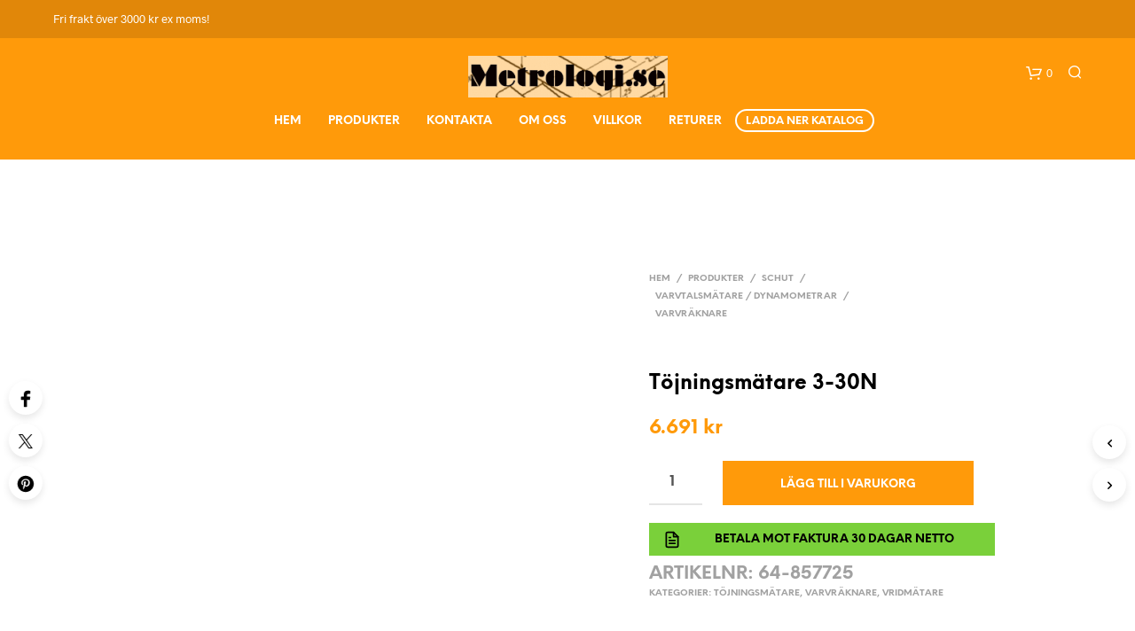

--- FILE ---
content_type: image/svg+xml
request_url: https://metrologi.se/bilder/64-857725/metrologi-se-tojningsmatare-3-30n-496.svg
body_size: 137158
content:
<svg height="920.3147" viewBox="0 0 657.63733 920.3147" width="657.63733" xmlns="http://www.w3.org/2000/svg" xmlns:xlink="http://www.w3.org/1999/xlink">
          <defs>
                  <style type="text/css"><![CDATA[
                  .model {
  fill: #558DE8;
  cursor: pointer;
  user-select: none;
  transition: fill 0.4s;
}
.model:hover {
  fill: #DF534B;
}
                ]]></style>
              
            <filter x="0" y="0" width="1" height="1" id="solid">
              <feFlood flood-color="#BED8D4" result="bg"></feFlood>
              <feMerge>
                <feMergeNode in="bg"></feMergeNode>
                <feMergeNode in="SourceGraphic"></feMergeNode>
              </feMerge>
            </filter>
          </defs>
        <image x="51.5" y="6" width="60.5" height="25" xlink:href="[data-uri]"></image><clipPath id="a"><path d="m0 0h493.228v690.236h-493.228z"></path></clipPath><clipPath id="b"><path d="m24.094 42.52h445.039v602.362h-445.039z"></path></clipPath><clipPath id="c"><path d="m24.094 42.52h445.039v602.362h-445.039z"></path></clipPath><clipPath id="d"><path d="m183.175 510.491h53.518v17.462h-53.518z"></path></clipPath><g clip-path="url(#a)" transform="matrix(1.3333333 0 0 -1.3333333 0 920.31467)"><g clip-path="url(#b)"><g clip-path="url(#c)"><image height="1" image-rendering="optimizeSpeed" preserveAspectRatio="none" transform="matrix(445.03941 0 0 -602.36227 24.094482 644.881893)" width="1" xlink:href="[data-uri]"></image></g></g><text fill="#231f20" font-family="Helvetica" font-size="7" transform="matrix(1 0 0 -1 122.7094 475.0475)"><tspan x="0 3.892 7.784 11.676 13.622 17.514 21.406" y="0"><tspan class="model">855-850</tspan></tspan></text><text fill="#231f20" font-family="Helvetica" font-size="7" transform="matrix(1 0 0 -1 429.6626 488.9764)"><tspan x="0 3.892 7.784 11.676 13.622 17.514 21.406" y="0"><tspan class="model">857-740</tspan></tspan></text><g clip-path="url(#d)" fill="#2151a8"><path d="m200.092 525.345c0-.248 0-3.522 0-3.691-.627-.236-1.043-.824-1.043-1.502v-1.52c0-4.301-3.5-7.8-7.801-7.8s-7.801 3.499-7.801 7.8c0 1.194.262 2.339.78 3.405l.014.028v3.28h1.768v-.975h.658v-.975h-.658l.001-2.189c0-1.384.539-2.685 1.517-3.664.979-.979 2.28-1.518 3.664-1.518s2.686.539 3.664 1.518c.979.979 1.518 2.28 1.518 3.664v2.189h-.454v.975h.567v.975zm-3.878.272v-.975h-.567v-1.52h.454c0-.237 0-1.916 0-1.916 0-1.311-.511-2.544-1.438-3.472-.927-.927-2.16-1.437-3.472-1.437-1.311 0-2.544.51-3.471 1.437-.928.928-1.438 2.161-1.438 3.472v1.916h.657v1.52h-.657v.975h-2.313s-.001-3.442-.001-3.494c-.525-1.094-.793-2.268-.793-3.491 0-4.451 3.622-8.073 8.073-8.073s8.073 3.622 8.073 8.073v1.52c0 .592.38 1.107.947 1.28l.096.029v4.156z"></path><path d="m216.873 525.753v-4.399h-9.708c-.038.011-3.289.975-3.289.975h-2.491v2.449h2.491s3.251.964 3.289.975zm-9.748.272s-3.251-.964-3.288-.975h-2.724v-2.993h2.724c.037-.012 3.288-.975 3.288-.975h10.02v4.943z"></path><path d="m219.436 522.896h-1.428v1.542h1.428zm-1.701-.273h1.973v2.086h-1.973z"></path><path d="m194.003 521.418c-.178.04-.357.076-.536.107.15.284.275.592.367.92.271-.028.54-.061.809-.098-.165-.342-.383-.655-.64-.929m-.753-.259c.025.037.047.078.071.116.15-.025.3-.054.449-.085-.32-.286-.69-.518-1.095-.68.208.176.402.393.575.649m-4.433.031c.149.031.298.06.449.085.19-.304.412-.564.658-.77-.409.162-.784.396-1.107.685m-.874 1.157c.27.037.541.07.812.098.094-.331.218-.64.367-.919-.181-.032-.36-.068-.538-.108-.258.274-.475.587-.641.929m.641 4.158c.178-.04.357-.076.538-.108-.149-.279-.273-.588-.367-.92-.271.028-.542.062-.812.099.166.342.383.655.641.929m.682.143c-.151.025-.3.054-.449.085.323.289.698.523 1.107.685-.246-.206-.468-.466-.658-.77m4.504.085c-.149-.031-.299-.06-.449-.085-.024.038-.046.079-.071.116-.173.256-.367.473-.575.649.405-.162.775-.394 1.095-.68m.873-1.157c-.268-.037-.538-.07-.809-.098-.092.328-.217.636-.367.92.179.031.358.067.536.107.257-.274.475-.587.64-.929m-.61-1.478c-.009.383-.054.756-.134 1.112.287.03.572.066.857.106.149-.38.237-.79.253-1.218zm0-.273h.976c-.016-.428-.104-.838-.253-1.218-.285.04-.57.075-.857.106.08.355.125.729.134 1.112m-1.414-1.014c.034.333.053.674.056 1.014h1.086c-.009-.376-.055-.741-.136-1.088-.334.032-.67.056-1.006.074m-.184-1.148c.064.275.115.57.154.877.323-.017.646-.04.967-.07-.094-.322-.218-.624-.372-.898-.248.038-.498.068-.749.091m-.513-1.295c.18.252.329.608.445 1.029.222-.02.443-.045.663-.077-.002-.002-.004-.005-.005-.008-.313-.462-.692-.781-1.103-.944m-1.703 1.029c.118-.424.268-.782.449-1.034-.426.168-.808.504-1.113.957.22.032.442.057.664.077m-.221 1.143c.038-.307.09-.602.153-.876-.251-.024-.501-.054-.75-.093-.15.27-.276.572-.371.899.322.03.644.053.968.07m-1.174 1.285h1.087c.004-.34.023-.681.056-1.014-.337-.018-.672-.042-1.007-.074-.08.343-.127.708-.136 1.088m-.272 0c.009-.387.056-.76.136-1.112-.287-.03-.573-.066-.857-.106-.149.38-.238.79-.253 1.218zm0 .273h-.974c.015.428.104.838.253 1.218.284-.04.57-.075.857-.106-.08-.352-.127-.725-.136-1.112m1.415 1.014c-.033-.333-.052-.674-.056-1.014h-1.087c.009.38.056.745.136 1.088.335-.032.67-.056 1.007-.074m.184 1.148c-.063-.275-.115-.57-.153-.877-.324.017-.647.04-.968.07.095.326.221.629.371.899.249-.039.499-.069.75-.092m.068.266c-.222.02-.444.045-.664.077.305.453.687.789 1.113.957-.181-.252-.331-.61-.449-1.034m2.148 0c-.116.421-.265.777-.445 1.029.411-.163.79-.482 1.103-.944.001-.002.003-.006.005-.008-.22-.032-.441-.057-.663-.077m.222-1.143c-.039.307-.09.602-.154.877.251.023.501.053.749.091.154-.274.278-.576.372-.898-.321-.03-.644-.053-.967-.07m-1.16-1.285v.977c.307.002.613.009.92.022.031-.312.049-.647.053-.999zm0-1.25v.977h.973c-.004-.352-.022-.687-.053-.999-.307.013-.613.02-.92.022m0-1.133v.861c.296-.002.592-.009.888-.021-.041-.318-.095-.608-.159-.87-.242.017-.485.027-.729.03m0-1.435v1.162c.22-.002.439-.01.658-.024-.182-.62-.42-1.024-.658-1.138m-.272 1.162v-1.162c-.238.114-.475.518-.657 1.138.219.014.438.022.657.024m0 1.134v-.861c-.243-.003-.486-.013-.729-.03-.063.262-.117.552-.158.87.296.012.591.019.887.021m0 1.249v-.977c-.306-.002-.613-.009-.919-.022-.032.312-.05.647-.054.999zm0 1.25v-.977h-.973c.004.352.022.687.054.999.306-.013.613-.02.919-.022m0 1.133v-.861c-.296.002-.591.009-.887.021.041.318.095.608.158.87.243-.017.486-.027.729-.03m0 1.435v-1.162c-.219.002-.438.01-.657.024.182.62.419 1.024.657 1.138m.272-1.162v1.162c.238-.114.476-.518.658-1.138-.219-.014-.438-.022-.658-.024m0-.273c.244.003.487.013.729.03.064-.262.118-.552.159-.87-.296-.012-.592-.019-.888-.021zm1.246-2.11c-.003.34-.022.681-.056 1.014.336.018.672.042 1.006.074.081-.347.127-.712.136-1.088zm-1.382 3.855c-2.201 0-3.991-1.791-3.991-3.991 0-2.201 1.79-3.992 3.991-3.992s3.991 1.791 3.991 3.992c0 2.2-1.79 3.991-3.991 3.991"></path><g fill-rule="evenodd"><path d="m201.702 510.695c0 1.124.485.614.59.522.493-.43 1.696-.726 2.948-.726 1.88 0 3.855.737 3.855 2.994 0 4.308-6.667 2.174-6.667 4.036 0 .753.918 1.111 1.995 1.111 1.542 0 3.41-.722 3.379-2.018h.907v3.039h-.975c.076-.724-.439-.524-.544-.454-.734.493-1.795.817-2.903.817-1.84 0-3.651-.937-3.651-3.084 0-3.75 6.258-1.885 6.645-3.878.172-.89-.804-1.293-1.973-1.293-1.604 0-3.594.814-3.606 2.381h-.998v-3.447z"></path><path d="m214.764 515.73c-.241.163-.664.34-1.088.34-.916 0-1.527-.509-1.724-1.247-.039-.148-.357-1.268.068-2.404.21-.523.524-.794 1.406-.794.451 0 .973.172 1.247.885.02.065.043.414.023.498h1.519c0-1.495-.838-2.517-2.857-2.517-2.405 0-3.673 1.457-3.673 3.402 0 1.862 1.876 3.265 3.673 3.265 1.869 0 2.971-1.1 2.971-1.95 0-.503-.145-1.542-1.406-1.542-.549 0-1.225.183-1.225.998 0 .83.761 1.066 1.066 1.066"></path><path d="m217.689 512.396c0-.222-.021-.453-.544-.453h-.567v-1.225h3.629v1.225s-.499-.079-.499.294v2.88c0 .038.181.758.952.771.68.007.726-.521.726-.521v-3.13c0-.346-.463-.314-.476-.294v-1.225h3.628v1.225h-.794c-.093 0-.34-.056-.34.43v3.243c0 .928-.457 1.565-1.451 1.565-1.673 0-2.245-1.157-2.245-1.157v3.674h-3.13v-1.315h.726s.365.001.385-.522z"></path><path d="m225.15 511.988c.017-.988.936-1.406 1.864-1.406.873 0 1.761.393 1.901 1.066v-.93h3.084v1.225c-.51 0-1.179-.112-1.179.43v4.604h-2.926v-1.315c.772 0 1.021.092 1.021-.431v-2.427c0-1.339-1.747-1.108-1.747-.272v4.445h-3.106v-1.27c.765 0 1.088.056 1.088-.454z"></path><path d="m232.588 515.684h-1.065v1.293c.026 0 1.7-.227 1.7 2.517h1.384v-2.494h1.474v-1.316h-1.474v-3.492c0-.053.102-.36.612-.34.653.039.589.431.589.431v1.564h.885v-1.859c0-.961-1.026-1.406-2.041-1.406-1.032.005-2.064.476-2.064 1.406z"></path></g></g><path d="m38.518 469.592h48.189v-26.929h-48.189zm48.189 0h110.551v-26.929h-110.551zm110.551 0h39.185v-26.929h-39.185zm-158.74-26.929h48.189v-16.299h-48.189zm48.189 0h110.551v-16.299h-110.551zm110.551 0h39.185v-16.299h-39.185zm-158.74-16.299h197.925v-13.465h-197.925zm0-13.464h48.189v-10.63h-48.189zm48.189 0h149.736v-10.63h-149.736zm-48.189-10.63h48.189v-10.63h-48.189zm48.189 0h149.736v-10.63h-149.736zm-48.189-10.63h48.189v-12.965h-48.189zm48.189 0h149.736v-12.965h-149.736z" fill="#fff"></path><path d="m38.268 469.592h48.439" fill="none" stroke="#231f20" stroke-miterlimit="10" stroke-width=".5"></path><path d="m86.707 469.592h110.551" fill="none" stroke="#231f20" stroke-miterlimit="10" stroke-width=".5"></path><path d="m197.258 469.592h39.435" fill="none" stroke="#231f20" stroke-miterlimit="10" stroke-width=".5"></path><path d="m38.268 442.663h48.439" fill="none" stroke="#231f20" stroke-miterlimit="10" stroke-width=".5"></path><path d="m86.707 442.663h110.551" fill="none" stroke="#231f20" stroke-miterlimit="10" stroke-width=".5"></path><path d="m197.258 442.663h39.435" fill="none" stroke="#231f20" stroke-miterlimit="10" stroke-width=".5"></path><path d="m38.268 426.364h48.439" fill="none" stroke="#231f20" stroke-miterlimit="10" stroke-width=".5"></path><path d="m86.707 426.364h110.551" fill="none" stroke="#231f20" stroke-miterlimit="10" stroke-width=".5"></path><path d="m197.258 426.364h39.435" fill="none" stroke="#231f20" stroke-miterlimit="10" stroke-width=".5"></path><path d="m38.268 378.675h48.439" fill="none" stroke="#231f20" stroke-miterlimit="10" stroke-width=".5"></path><path d="m86.707 378.675h110.551" fill="none" stroke="#231f20" stroke-miterlimit="10" stroke-width=".5"></path><path d="m197.258 378.675h39.435" fill="none" stroke="#231f20" stroke-miterlimit="10" stroke-width=".5"></path><path d="m38.518 442.913v26.429" fill="none" stroke="#231f20" stroke-miterlimit="10" stroke-width=".5"></path><path d="m38.518 426.614v15.799" fill="none" stroke="#231f20" stroke-miterlimit="10" stroke-width=".5"></path><path d="m38.518 412.9v13.214" fill="none" stroke="#231f20" stroke-miterlimit="10" stroke-width=".5"></path><path d="m38.518 402.27v10.63" fill="none" stroke="#231f20" stroke-miterlimit="10" stroke-width=".5"></path><path d="m38.518 391.64v10.63" fill="none" stroke="#231f20" stroke-miterlimit="10" stroke-width=".5"></path><path d="m38.518 378.925v12.715" fill="none" stroke="#231f20" stroke-miterlimit="10" stroke-width=".5"></path><path d="m236.443 442.913v26.429" fill="none" stroke="#231f20" stroke-miterlimit="10" stroke-width=".5"></path><path d="m236.443 426.614v15.799" fill="none" stroke="#231f20" stroke-miterlimit="10" stroke-width=".5"></path><path d="m236.443 412.9v13.214" fill="none" stroke="#231f20" stroke-miterlimit="10" stroke-width=".5"></path><path d="m236.443 402.27v10.63" fill="none" stroke="#231f20" stroke-miterlimit="10" stroke-width=".5"></path><path d="m236.443 391.64v10.63" fill="none" stroke="#231f20" stroke-miterlimit="10" stroke-width=".5"></path><path d="m236.443 378.925v12.715" fill="none" stroke="#231f20" stroke-miterlimit="10" stroke-width=".5"></path><text fill="#231f20" font-family="Times" font-size="9.8" transform="matrix(1 0 0 -1 48.439 431.4565)"><tspan x="0 4.9 9.8 14.7 17.15 22.049999 26.950001 38.269001 51.185398 56.0854 57.310398 60.573799 61.798801 66.698799 71.598801 76.498802 81.398804 86.298798 103.243 108.143 109.368 112.6314 113.8564 118.7564 123.6564 128.5564" y="0"><tspan class="model">855-850</tspan> 0 - 10000 0 - 1000</tspan></text><text fill="#231f20" font-family="Times" font-size="9.8" transform="matrix(1 0 0 -1 48.439 404.5274)"><tspan x="0 4.9 9.8 14.7 17.15 22.049999 26.950001" y="0"><tspan class="model">855-853</tspan></tspan></text><text fill="#231f20" font-family="Times" font-size="9.8" transform="matrix(1 0 0 -1 48.439 393.8975)"><tspan x="0 4.9 9.8 14.7 17.15 22.049999 26.950001" y="0"><tspan class="model">855-855</tspan></tspan></text><text fill="#231f20" font-family="Times" font-size="9.8" transform="matrix(1 0 0 -1 48.439 383.2675)"><tspan x="0 4.9 9.8 14.7 17.15 22.049999 26.950001" y="0"><tspan class="model">855-856</tspan></tspan></text><path d="m38.268 610.866h198.425v19.842h-198.425z" fill="#d7d8f0"></path><path d="m256.785 480.222h48.189v-26.929h-48.189zm48.189 0h55.276v-26.929h-55.276zm55.276 0h55.276v-26.929h-55.276zm55.276 0h39.185v-26.929h-39.185zm-158.741-26.929h197.925v-13.465h-197.925zm0-13.464h48.189v-10.63h-48.189zm48.189 0h55.276v-10.63h-55.276zm55.276 0h55.276v-10.63h-55.276zm55.276 0h39.185v-10.63h-39.185zm-158.741-10.63h48.189v-10.63h-48.189zm48.189 0h55.276v-10.63h-55.276zm55.276 0h55.276v-10.63h-55.276zm55.276 0h39.185v-10.63h-39.185zm-158.741-10.63h48.189v-13.465h-48.189zm48.189 0h55.276v-13.465h-55.276zm55.276 0h55.276v-13.465h-55.276zm55.276 0h39.185v-13.465h-39.185zm-158.741-13.465h197.925v-13.465h-197.925zm0-13.464h48.189v-12.965h-48.189zm48.189 0h55.276v-12.965h-55.276zm55.276 0h55.276v-12.965h-55.276zm55.276 0h39.185v-12.965h-39.185z" fill="#fff"></path><path d="m256.535 480.222h48.439" fill="none" stroke="#231f20" stroke-miterlimit="10" stroke-width=".5"></path><path d="m304.974 480.222h55.276" fill="none" stroke="#231f20" stroke-miterlimit="10" stroke-width=".5"></path><path d="m360.25 480.222h55.276" fill="none" stroke="#231f20" stroke-miterlimit="10" stroke-width=".5"></path><path d="m415.526 480.222h39.435" fill="none" stroke="#231f20" stroke-miterlimit="10" stroke-width=".5"></path><path d="m256.535 453.293h48.439" fill="none" stroke="#231f20" stroke-miterlimit="10" stroke-width=".5"></path><path d="m304.974 453.293h55.276" fill="none" stroke="#231f20" stroke-miterlimit="10" stroke-width=".5"></path><path d="m360.25 453.293h55.276" fill="none" stroke="#231f20" stroke-miterlimit="10" stroke-width=".5"></path><path d="m415.526 453.293h39.435" fill="none" stroke="#231f20" stroke-miterlimit="10" stroke-width=".5"></path><path d="m256.535 405.104h48.439" fill="none" stroke="#231f20" stroke-miterlimit="10" stroke-width=".5"></path><path d="m304.974 405.104h55.276" fill="none" stroke="#231f20" stroke-miterlimit="10" stroke-width=".5"></path><path d="m360.25 405.104h55.276" fill="none" stroke="#231f20" stroke-miterlimit="10" stroke-width=".5"></path><path d="m415.526 405.104h39.435" fill="none" stroke="#231f20" stroke-miterlimit="10" stroke-width=".5"></path><path d="m256.535 378.675h48.439" fill="none" stroke="#231f20" stroke-miterlimit="10" stroke-width=".5"></path><path d="m304.974 378.675h55.276" fill="none" stroke="#231f20" stroke-miterlimit="10" stroke-width=".5"></path><path d="m360.25 378.675h55.276" fill="none" stroke="#231f20" stroke-miterlimit="10" stroke-width=".5"></path><path d="m415.526 378.675h39.435" fill="none" stroke="#231f20" stroke-miterlimit="10" stroke-width=".5"></path><path d="m256.785 453.543v26.429" fill="none" stroke="#231f20" stroke-miterlimit="10" stroke-width=".5"></path><path d="m256.785 439.829v13.214" fill="none" stroke="#231f20" stroke-miterlimit="10" stroke-width=".5"></path><path d="m256.785 429.199v10.63" fill="none" stroke="#231f20" stroke-miterlimit="10" stroke-width=".5"></path><path d="m256.785 418.569v10.63" fill="none" stroke="#231f20" stroke-miterlimit="10" stroke-width=".5"></path><path d="m256.785 405.354v13.215" fill="none" stroke="#231f20" stroke-miterlimit="10" stroke-width=".5"></path><path d="m256.785 391.64v13.214" fill="none" stroke="#231f20" stroke-miterlimit="10" stroke-width=".5"></path><path d="m256.785 378.925v12.715" fill="none" stroke="#231f20" stroke-miterlimit="10" stroke-width=".5"></path><path d="m454.711 453.543v26.429" fill="none" stroke="#231f20" stroke-miterlimit="10" stroke-width=".5"></path><path d="m454.711 439.829v13.214" fill="none" stroke="#231f20" stroke-miterlimit="10" stroke-width=".5"></path><path d="m454.711 429.199v10.63" fill="none" stroke="#231f20" stroke-miterlimit="10" stroke-width=".5"></path><path d="m454.711 418.569v10.63" fill="none" stroke="#231f20" stroke-miterlimit="10" stroke-width=".5"></path><path d="m454.711 405.354v13.215" fill="none" stroke="#231f20" stroke-miterlimit="10" stroke-width=".5"></path><path d="m454.711 391.64v13.214" fill="none" stroke="#231f20" stroke-miterlimit="10" stroke-width=".5"></path><path d="m454.711 378.925v12.715" fill="none" stroke="#231f20" stroke-miterlimit="10" stroke-width=".5"></path><text fill="#231f20" font-family="Times" font-size="9.8" transform="matrix(1 0 0 -1 266.7067 431.4565)"><tspan x="0 4.9 9.8 14.7 17.15 22.049999 26.950001" y="0"><tspan class="model">857-734</tspan></tspan></text><text fill="#231f20" font-family="Times" font-size="9.8" transform="matrix(1 0 0 -1 304.9744 431.4565)" xml:space="preserve"><tspan x="0" y="0"> 0,2 - 3</tspan></text><text fill="#231f20" font-family="Times" font-size="9.8" transform="matrix(1 0 0 -1 360.25 431.4565)" xml:space="preserve"><tspan x="0" y="0"> 0,2</tspan></text><text fill="#231f20" font-family="Times" font-size="9.8" transform="matrix(1 0 0 -1 266.7067 420.8265)"><tspan x="0 4.9 9.8 14.7 17.15 22.049999 26.950001" y="0"><tspan class="model">857-736</tspan></tspan></text><text fill="#231f20" font-family="Times" font-size="9.8" transform="matrix(1 0 0 -1 304.9744 420.8265)" xml:space="preserve"><tspan x="0" y="0"> 0,4 - 6</tspan></text><text fill="#231f20" font-family="Times" font-size="9.8" transform="matrix(1 0 0 -1 360.25 420.8265)" xml:space="preserve"><tspan x="0" y="0"> 0,5</tspan></text><text fill="#231f20" font-family="Times" font-size="9.8" transform="matrix(1 0 0 -1 266.7067 410.1966)"><tspan x="0 4.9 9.8 14.7 17.15 22.049999 26.950001" y="0"><tspan class="model">857-738</tspan></tspan></text><text fill="#231f20" font-family="Times" font-size="9.8" transform="matrix(1 0 0 -1 304.9744 410.1966)" xml:space="preserve"><tspan x="0" y="0"> 1 - 12</tspan></text><text fill="#231f20" font-family="Times" font-size="9.8" transform="matrix(1 0 0 -1 360.25 410.1966)" xml:space="preserve"><tspan x="0" y="0"> 1</tspan></text><text fill="#231f20" font-family="Times" font-size="9.8" transform="matrix(1 0 0 -1 266.7067 383.2675)"><tspan x="0 4.9 9.8 14.7 17.15 22.049999 26.950001" y="0"><tspan class="model">857-740</tspan></tspan></text><text fill="#231f20" font-family="Times" font-size="9.8" transform="matrix(1 0 0 -1 304.9744 383.2675)" xml:space="preserve"><tspan x="0" y="0"> 2 - 20</tspan></text><text fill="#231f20" font-family="Times" font-size="9.8" transform="matrix(1 0 0 -1 360.25 383.2675)" xml:space="preserve"><tspan x="0" y="0"> 0,5</tspan></text><text fill="#231f20" font-family="Helvetica" font-size="7" transform="matrix(1 0 0 -1 394.0157 171.496)"><tspan x="0 3.892 7.784 11.676 13.622 17.514 21.406" y="0"><tspan class="model">857-724</tspan></tspan></text><path d="m256.535 610.866h198.425v19.842h-198.425z" fill="#d7d8f0"></path><path d="m38.268 344.409h416.693v19.843h-416.693z" fill="#d7d8f0"></path><path d="m38.518 152.821h48.189v-26.929h-48.189zm48.189 0h52.441v-26.929h-52.441zm52.441 0h49.606v-26.929h-49.606zm49.606 0h39.185v-26.929h-39.185zm-150.236-26.929h48.189v-13.465h-48.189zm48.189 0h52.441v-13.465h-52.441zm52.441 0h49.606v-13.465h-49.606zm49.606 0h39.185v-13.465h-39.185zm-150.236-13.465h48.189v-10.63h-48.189zm48.189 0h52.441v-10.63h-52.441zm52.441 0h49.606v-10.63h-49.606zm49.606 0h39.185v-10.63h-39.185zm-150.236-10.63h48.189v-10.63h-48.189zm48.189 0h52.441v-10.63h-52.441zm52.441 0h49.606v-10.63h-49.606zm49.606 0h39.185v-10.63h-39.185zm-150.236-10.63h48.189v-10.63h-48.189zm48.189 0h52.441v-10.63h-52.441zm52.441 0h49.606v-10.63h-49.606zm49.606 0h39.185v-10.63h-39.185zm-150.236-10.63h48.189v-12.965h-48.189zm48.189 0h52.441v-12.965h-52.441zm52.441 0h49.606v-12.965h-49.606zm49.606 0h39.185v-12.965h-39.185z" fill="#fff"></path><path d="m38.268 152.821h48.439" fill="none" stroke="#231f20" stroke-miterlimit="10" stroke-width=".5"></path><path d="m86.707 152.821h52.441" fill="none" stroke="#231f20" stroke-miterlimit="10" stroke-width=".5"></path><path d="m139.148 152.821h49.606" fill="none" stroke="#231f20" stroke-miterlimit="10" stroke-width=".5"></path><path d="m188.754 152.821h39.435" fill="none" stroke="#231f20" stroke-miterlimit="10" stroke-width=".5"></path><path d="m38.268 125.892h48.439" fill="none" stroke="#231f20" stroke-miterlimit="10" stroke-width=".5"></path><path d="m86.707 125.892h52.441" fill="none" stroke="#231f20" stroke-miterlimit="10" stroke-width=".5"></path><path d="m139.148 125.892h49.606" fill="none" stroke="#231f20" stroke-miterlimit="10" stroke-width=".5"></path><path d="m188.754 125.892h39.435" fill="none" stroke="#231f20" stroke-miterlimit="10" stroke-width=".5"></path><path d="m38.268 67.573h48.439" fill="none" stroke="#231f20" stroke-miterlimit="10" stroke-width=".5"></path><path d="m86.707 67.573h52.441" fill="none" stroke="#231f20" stroke-miterlimit="10" stroke-width=".5"></path><path d="m139.148 67.573h49.606" fill="none" stroke="#231f20" stroke-miterlimit="10" stroke-width=".5"></path><path d="m188.754 67.573h39.435" fill="none" stroke="#231f20" stroke-miterlimit="10" stroke-width=".5"></path><path d="m38.518 126.142v26.429" fill="none" stroke="#231f20" stroke-miterlimit="10" stroke-width=".5"></path><path d="m38.518 112.427v13.215" fill="none" stroke="#231f20" stroke-miterlimit="10" stroke-width=".5"></path><path d="m38.518 101.797v10.63" fill="none" stroke="#231f20" stroke-miterlimit="10" stroke-width=".5"></path><path d="m38.518 91.167v10.63" fill="none" stroke="#231f20" stroke-miterlimit="10" stroke-width=".5"></path><path d="m38.518 80.537v10.63" fill="none" stroke="#231f20" stroke-miterlimit="10" stroke-width=".5"></path><path d="m38.518 67.823v12.714" fill="none" stroke="#231f20" stroke-miterlimit="10" stroke-width=".5"></path><path d="m227.939 126.142v26.429" fill="none" stroke="#231f20" stroke-miterlimit="10" stroke-width=".5"></path><path d="m227.939 112.427v13.215" fill="none" stroke="#231f20" stroke-miterlimit="10" stroke-width=".5"></path><path d="m227.939 101.797v10.63" fill="none" stroke="#231f20" stroke-miterlimit="10" stroke-width=".5"></path><path d="m227.939 91.167v10.63" fill="none" stroke="#231f20" stroke-miterlimit="10" stroke-width=".5"></path><path d="m227.939 80.537v10.63" fill="none" stroke="#231f20" stroke-miterlimit="10" stroke-width=".5"></path><path d="m227.939 67.823v12.714" fill="none" stroke="#231f20" stroke-miterlimit="10" stroke-width=".5"></path><text fill="#231f20" font-family="Times" font-size="9.8" transform="matrix(1 0 0 -1 48.439 114.6848)"><tspan x="0 4.9 9.8 14.7 17.15 22.049999 26.950001" y="0"><tspan class="model">857-702</tspan></tspan></text><text fill="#231f20" font-family="Times" font-size="9.8" transform="matrix(1 0 0 -1 86.7067 114.6848)" xml:space="preserve"><tspan x="0" y="0"> 0,015 - 0,15</tspan></text><text fill="#231f20" font-family="Times" font-size="9.8" transform="matrix(1 0 0 -1 139.1476 114.6848)" xml:space="preserve"><tspan x="0" y="0"> 0,005</tspan></text><text fill="#231f20" font-family="Times" font-size="9.8" transform="matrix(1 0 0 -1 48.439 104.0549)"><tspan x="0 4.9 9.8 14.7 17.15 22.049999 26.950001" y="0"><tspan class="model">857-703</tspan></tspan></text><text fill="#231f20" font-family="Times" font-size="9.8" transform="matrix(1 0 0 -1 86.7067 104.0549)" xml:space="preserve"><tspan x="0" y="0"> 0,03 - 0,3</tspan></text><text fill="#231f20" font-family="Times" font-size="9.8" transform="matrix(1 0 0 -1 139.1476 104.0549)" xml:space="preserve"><tspan x="0" y="0"> 0,01</tspan></text><text fill="#231f20" font-family="Times" font-size="9.8" transform="matrix(1 0 0 -1 48.439 93.425)"><tspan x="0 4.9 9.8 14.7 17.15 22.049999 26.950001" y="0"><tspan class="model">857-704</tspan></tspan></text><text fill="#231f20" font-family="Times" font-size="9.8" transform="matrix(1 0 0 -1 86.7067 93.425)" xml:space="preserve"><tspan x="0" y="0"> 0,05 - 0,5</tspan></text><text fill="#231f20" font-family="Times" font-size="9.8" transform="matrix(1 0 0 -1 139.1476 93.425)" xml:space="preserve"><tspan x="0" y="0"> 0,01</tspan></text><text fill="#231f20" font-family="Times" font-size="9.8" transform="matrix(1 0 0 -1 48.439 82.7951)"><tspan x="0 4.9 9.8 14.7 17.15 22.049999 26.950001" y="0"><tspan class="model">857-705</tspan></tspan></text><text fill="#231f20" font-family="Times" font-size="9.8" transform="matrix(1 0 0 -1 86.7067 82.7951)" xml:space="preserve"><tspan x="0" y="0"> 0,1 - 1</tspan></text><text fill="#231f20" font-family="Times" font-size="9.8" transform="matrix(1 0 0 -1 139.1476 82.7951)" xml:space="preserve"><tspan x="0" y="0"> 0,02</tspan></text><text fill="#231f20" font-family="Times" font-size="9.8" transform="matrix(1 0 0 -1 48.439 72.1652)"><tspan x="0 4.9 9.8 14.7 17.15 22.049999 26.950001" y="0"><tspan class="model">857-706</tspan></tspan></text><text fill="#231f20" font-family="Times" font-size="9.8" transform="matrix(1 0 0 -1 86.7067 72.1652)" xml:space="preserve"><tspan x="0" y="0"> 0,15 - 1,5</tspan></text><text fill="#231f20" font-family="Times" font-size="9.8" transform="matrix(1 0 0 -1 139.1476 72.1652)" xml:space="preserve"><tspan x="0" y="0"> 0,05</tspan></text><path d="m233.4 152.821h48.189v-26.929h-48.189zm48.189 0h52.441v-26.929h-52.441zm52.441 0h49.606v-26.929h-49.606zm49.606 0h36.85v-26.929h-36.85zm36.85 0h34.224v-26.929h-34.224zm-187.086-26.929h48.189v-13.465h-48.189zm48.189 0h52.441v-13.465h-52.441zm52.441 0h49.606v-13.465h-49.606zm49.606 0h36.85v-13.465h-36.85zm36.85 0h34.224v-13.465h-34.224zm-187.086-13.465h48.189v-10.63h-48.189zm48.189 0h52.441v-10.63h-52.441zm52.441 0h49.606v-10.63h-49.606zm49.606 0h36.85v-10.63h-36.85zm36.85 0h34.224v-10.63h-34.224zm-187.086-10.63h48.189v-10.63h-48.189zm48.189 0h52.441v-10.63h-52.441zm52.441 0h49.606v-10.63h-49.606zm49.606 0h36.85v-10.63h-36.85zm36.85 0h34.224v-10.63h-34.224zm-187.086-10.63h48.189v-10.63h-48.189zm48.189 0h52.441v-10.63h-52.441zm52.441 0h49.606v-10.63h-49.606zm49.606 0h36.85v-10.63h-36.85zm36.85 0h34.224v-10.63h-34.224zm-187.086-10.63h48.189v-10.63h-48.189zm48.189 0h52.441v-10.63h-52.441zm52.441 0h49.606v-10.63h-49.606zm49.606 0h36.85v-10.63h-36.85zm36.85 0h34.224v-10.63h-34.224zm-187.086-10.63h48.189v-12.965h-48.189zm48.189 0h52.441v-12.965h-52.441zm52.441 0h49.606v-12.965h-49.606zm49.606 0h36.85v-12.965h-36.85zm36.85 0h34.224v-12.965h-34.224z" fill="#fff"></path><path d="m233.15 152.821h48.439" fill="none" stroke="#231f20" stroke-miterlimit="10" stroke-width=".5"></path><path d="m281.589 152.821h52.441" fill="none" stroke="#231f20" stroke-miterlimit="10" stroke-width=".5"></path><path d="m334.03 152.821h49.606" fill="none" stroke="#231f20" stroke-miterlimit="10" stroke-width=".5"></path><path d="m383.636 152.821h36.85" fill="none" stroke="#231f20" stroke-miterlimit="10" stroke-width=".5"></path><path d="m420.486 152.821h34.475" fill="none" stroke="#231f20" stroke-miterlimit="10" stroke-width=".5"></path><path d="m233.15 125.892h48.439" fill="none" stroke="#231f20" stroke-miterlimit="10" stroke-width=".5"></path><path d="m281.589 125.892h52.441" fill="none" stroke="#231f20" stroke-miterlimit="10" stroke-width=".5"></path><path d="m334.03 125.892h49.606" fill="none" stroke="#231f20" stroke-miterlimit="10" stroke-width=".5"></path><path d="m383.636 125.892h36.85" fill="none" stroke="#231f20" stroke-miterlimit="10" stroke-width=".5"></path><path d="m420.486 125.892h34.475" fill="none" stroke="#231f20" stroke-miterlimit="10" stroke-width=".5"></path><path d="m233.15 56.943h48.439" fill="none" stroke="#231f20" stroke-miterlimit="10" stroke-width=".5"></path><path d="m281.589 56.943h52.441" fill="none" stroke="#231f20" stroke-miterlimit="10" stroke-width=".5"></path><path d="m334.03 56.943h49.606" fill="none" stroke="#231f20" stroke-miterlimit="10" stroke-width=".5"></path><path d="m383.636 56.943h36.85" fill="none" stroke="#231f20" stroke-miterlimit="10" stroke-width=".5"></path><path d="m420.486 56.943h34.475" fill="none" stroke="#231f20" stroke-miterlimit="10" stroke-width=".5"></path><path d="m233.4 126.142v26.429" fill="none" stroke="#231f20" stroke-miterlimit="10" stroke-width=".5"></path><path d="m233.4 112.427v13.215" fill="none" stroke="#231f20" stroke-miterlimit="10" stroke-width=".5"></path><path d="m233.4 101.797v10.63" fill="none" stroke="#231f20" stroke-miterlimit="10" stroke-width=".5"></path><path d="m233.4 91.167v10.63" fill="none" stroke="#231f20" stroke-miterlimit="10" stroke-width=".5"></path><path d="m233.4 80.537v10.63" fill="none" stroke="#231f20" stroke-miterlimit="10" stroke-width=".5"></path><path d="m233.4 69.907v10.63" fill="none" stroke="#231f20" stroke-miterlimit="10" stroke-width=".5"></path><path d="m233.4 57.193v12.714" fill="none" stroke="#231f20" stroke-miterlimit="10" stroke-width=".5"></path><path d="m454.711 126.142v26.429" fill="none" stroke="#231f20" stroke-miterlimit="10" stroke-width=".5"></path><path d="m454.711 112.427v13.215" fill="none" stroke="#231f20" stroke-miterlimit="10" stroke-width=".5"></path><path d="m454.711 101.797v10.63" fill="none" stroke="#231f20" stroke-miterlimit="10" stroke-width=".5"></path><path d="m454.711 91.167v10.63" fill="none" stroke="#231f20" stroke-miterlimit="10" stroke-width=".5"></path><path d="m454.711 80.537v10.63" fill="none" stroke="#231f20" stroke-miterlimit="10" stroke-width=".5"></path><path d="m454.711 69.907v10.63" fill="none" stroke="#231f20" stroke-miterlimit="10" stroke-width=".5"></path><path d="m454.711 57.193v12.714" fill="none" stroke="#231f20" stroke-miterlimit="10" stroke-width=".5"></path><g fill="#231f20"><text font-family="Times" font-size="9.8" transform="matrix(1 0 0 -1 243.3209 114.6848)"><tspan x="0 4.9 9.8 14.7 17.15 22.049999 26.950001" y="0"><tspan class="model">857-721</tspan></tspan></text><text font-family="Times" font-size="9.8" transform="matrix(1 0 0 -1 281.5886 114.6848)" xml:space="preserve"><tspan x="0" y="0"> 0,25 - 2,5</tspan></text><text font-family="Times" font-size="9.8" transform="matrix(1 0 0 -1 334.0296 114.6848)" xml:space="preserve"><tspan x="0" y="0"> 0,05</tspan></text><text font-family="Times" font-size="9.8" transform="matrix(1 0 0 -1 383.6359 114.6848)" xml:space="preserve"><tspan x="0" y="0"> 153,5</tspan></text><text font-family="Times" font-size="9.8" transform="matrix(1 0 0 -1 243.3209 104.0549)"><tspan x="0 4.9 9.8 14.7 17.15 22.049999 26.950001" y="0"><tspan class="model">857-722</tspan></tspan></text><text font-family="Times" font-size="9.8" transform="matrix(1 0 0 -1 281.5886 104.0549)" xml:space="preserve"><tspan x="0" y="0"> 1 - 5</tspan></text><text font-family="Times" font-size="9.8" transform="matrix(1 0 0 -1 334.0296 104.0549)" xml:space="preserve"><tspan x="0" y="0"> 0.1</tspan></text><text font-family="Times" font-size="9.8" transform="matrix(1 0 0 -1 383.6359 104.0549)" xml:space="preserve"><tspan x="0" y="0"> 153,5</tspan></text><text font-family="Times" font-size="9.8" transform="matrix(1 0 0 -1 243.3209 93.425)"><tspan x="0 4.9 9.8 14.7 17.15 22.049999 26.950001" y="0"><tspan class="model">857-725</tspan></tspan></text><text font-family="Times" font-size="9.8" transform="matrix(1 0 0 -1 281.5886 93.425)" xml:space="preserve"><tspan x="0" y="0"> 3 - 30</tspan></text><text font-family="Times" font-size="9.8" transform="matrix(1 0 0 -1 334.0296 93.425)" xml:space="preserve"><tspan x="0" y="0"> 0,5</tspan></text><text font-family="Times" font-size="9.8" transform="matrix(1 0 0 -1 383.6359 93.425)" xml:space="preserve"><tspan x="0" y="0"> 153,5</tspan></text><text font-family="Times" font-size="9.8" transform="matrix(1 0 0 -1 243.3209 82.7951)"><tspan x="0 4.9 9.8 14.7 17.15 22.049999 26.950001" y="0"><tspan class="model">857-726</tspan></tspan></text><text font-family="Times" font-size="9.8" transform="matrix(1 0 0 -1 281.5886 82.7951)" xml:space="preserve"><tspan x="0" y="0"> 4 - 40</tspan></text><text font-family="Times" font-size="9.8" transform="matrix(1 0 0 -1 334.0296 82.7951)" xml:space="preserve"><tspan x="0" y="0"> 1</tspan></text><text font-family="Times" font-size="9.8" transform="matrix(1 0 0 -1 383.6359 82.7951)" xml:space="preserve"><tspan x="0" y="0"> 153,5</tspan></text><text font-family="Times" font-size="9.8" transform="matrix(1 0 0 -1 243.3209 72.1652)"><tspan x="0 4.9 9.8 14.7 17.15 22.049999 26.950001" y="0"><tspan class="model">857-727</tspan></tspan></text><text font-family="Times" font-size="9.8" transform="matrix(1 0 0 -1 281.5886 72.1652)" xml:space="preserve"><tspan x="0" y="0"> 5 - 50</tspan></text><text font-family="Times" font-size="9.8" transform="matrix(1 0 0 -1 334.0296 72.1652)" xml:space="preserve"><tspan x="0" y="0"> 1</tspan></text><text font-family="Times" font-size="9.8" transform="matrix(1 0 0 -1 383.6359 72.1652)" xml:space="preserve"><tspan x="0" y="0"> 127,5</tspan></text><text font-family="Times" font-size="9.8" transform="matrix(1 0 0 -1 243.3209 61.5352)"><tspan x="0 4.9 9.8 14.7 17.15 22.049999 26.950001" y="0"><tspan class="model">857-728</tspan></tspan></text><text font-family="Times" font-size="9.8" transform="matrix(1 0 0 -1 281.5886 61.5352)" xml:space="preserve"><tspan x="0" y="0"> 10 - 100</tspan></text><text font-family="Times" font-size="9.8" transform="matrix(1 0 0 -1 334.0296 61.5352)" xml:space="preserve"><tspan x="0" y="0"> 2</tspan></text><text font-family="Times" font-size="9.8" transform="matrix(1 0 0 -1 383.6359 61.5352)" xml:space="preserve"><tspan x="0" y="0"> 127,5</tspan><tspan x="-335.19919" y="-396.85101">ArtikelnummerMätområde</tspan></text><text font-family="Times" font-size="9.8" transform="matrix(1 0 0 -1 86.7067 447.7557)" xml:space="preserve"><tspan x="0" y="0"> rpm m/min</tspan><tspan x="120.1774" y="-10.633"></tspan></text><text font-family="Times" font-size="9.8" transform="matrix(1 0 0 -1 207.422 447.7557)"><tspan x="0" y="0"></tspan></text><text font-family="Times" font-size="9.8" font-weight="bold" transform="matrix(1 0 0 -1 48.439 415.1573)"><tspan x="0" y="0">Alternativ:</tspan></text><text font-family="Times" font-size="9.8" transform="matrix(1 0 0 -1 86.708 404.5243)"><tspan x="0" y="0">Konisk spets</tspan><tspan x="0" y="10.633">Konkav spets</tspan></text><text font-family="Times" font-size="9.8" transform="matrix(1 0 0 -1 86.7067 383.2675)"><tspan x="0" y="0">Hjul</tspan></text><text font-family="Helvetica" font-size="14" font-weight="bold" transform="matrix(1 0 0 -1 48.189 615.7614)"><tspan x="0" y="0">Varvräknare</tspan></text><text font-family="ITC Zapf Dingbats" font-size="7.14" transform="matrix(1 0 0 -1 38.2677 595.8032)"><tspan x="0" y="0"><tspan class="right-arrow">→</tspan></tspan></text><text font-family="Times" font-size="10.2" transform="matrix(1 0 0 -1 43.7012 595.8032)" xml:space="preserve"><tspan x="0" y="0"> Mätområde:</tspan></text><text font-family="Times" font-size="10.2" transform="matrix(1 0 0 -1 122.4031 595.8032)" xml:space="preserve"><tspan x="0" y="0"></tspan><tspan x="-74.215202" y="10.9956">0 - 10 000 rpm och 0 - 1000 m/min.</tspan></text><text font-family="ITC Zapf Dingbats" font-size="7.14" transform="matrix(1 0 0 -1 38.2677 573.8032)"><tspan x="0" y="0"><tspan class="right-arrow">→</tspan></tspan></text><text font-family="Times" font-size="10.2" transform="matrix(1 0 0 -1 43.7012 573.8032)" xml:space="preserve"><tspan x="0" y="0"> Gradering: 0,002 x mätområdet.</tspan></text><text font-family="ITC Zapf Dingbats" font-size="7.14" transform="matrix(1 0 0 -1 38.2677 562.8032)"><tspan x="0" y="0"><tspan class="right-arrow">→</tspan></tspan></text><text font-family="Times" font-size="10.2" transform="matrix(1 0 0 -1 43.7012 562.8032)" xml:space="preserve"><tspan x="0" y="0"> Inkluderar bilagor.</tspan></text><text font-family="Times" font-size="9.8" transform="matrix(1 0 0 -1 266.7067 469.0155)" xml:space="preserve"><tspan x="0" y="0">ArtikelnummerMätning</tspan></text><text font-family="Times" font-size="9.8" transform="matrix(1 0 0 -1 356.0192 469.0155)" xml:space="preserve"><tspan x="0" y="0"></tspan></text><text font-family="Times" font-size="9.8" transform="matrix(1 0 0 -1 310.8418 458.3856)" xml:space="preserve"><tspan x="0" y="0">intervall/Ncm</tspan><tspan x="54.997601" y="-10.633">Examen</tspan></text><text font-family="Times" font-size="9.8" transform="matrix(1 0 0 -1 412.3826 469.0155)" xml:space="preserve"><tspan x="0" y="0"></tspan></text><text font-family="Times" font-size="9.8" transform="matrix(1 0 0 -1 378.3623 458.3856)" xml:space="preserve"><tspan x="0" y="0">Ncm</tspan><tspan x="46.785198" y="-10.633"></tspan></text><text font-family="Times" font-size="9.8" transform="matrix(1 0 0 -1 425.6897 458.3856)"><tspan x="0" y="0"></tspan></text><text font-family="Times" font-size="9.8" font-weight="bold" transform="matrix(1 0 0 -1 266.7067 442.0864)"><tspan x="0" y="0">Liten modell:</tspan></text><text font-family="Times" font-size="9.8" font-weight="bold" transform="matrix(1 0 0 -1 266.7067 393.8974)"><tspan x="0" y="0">Stor modell:</tspan></text><text font-family="Helvetica" font-size="14" font-weight="bold" transform="matrix(1 0 0 -1 266.4567 615.7614)"><tspan x="0" y="0">Vridmätare</tspan></text><text font-family="ITC Zapf Dingbats" font-size="7.14" transform="matrix(1 0 0 -1 256.5354 595.8032)"><tspan x="0" y="0"><tspan class="right-arrow">→</tspan></tspan></text><text font-family="Times" font-size="10.2" transform="matrix(1 0 0 -1 261.9689 595.8032)" xml:space="preserve"><tspan x="0" y="0"> Mätområde: 0,2 - 20 Ncm.</tspan></text><text font-family="ITC Zapf Dingbats" font-size="7.14" transform="matrix(1 0 0 -1 256.5354 584.8032)"><tspan x="0" y="0"><tspan class="right-arrow">→</tspan></tspan></text><text font-family="Times" font-size="10.2" transform="matrix(1 0 0 -1 261.9689 584.8032)" xml:space="preserve"><tspan x="0" y="0"> Avsedd för statiska mätningar.</tspan></text><text font-family="ITC Zapf Dingbats" font-size="7.14" transform="matrix(1 0 0 -1 256.5354 573.8032)"><tspan x="0" y="0"><tspan class="right-arrow">→</tspan></tspan></text><text font-family="Times" font-size="10.2" transform="matrix(1 0 0 -1 261.9689 573.8032)" xml:space="preserve"><tspan x="0" y="0"> Innehåller 6 bilagor för</tspan></text><text font-family="Times" font-size="10.2" transform="matrix(1 0 0 -1 376.9313 573.8032)" xml:space="preserve"><tspan x="0" y="0"></tspan><tspan x="-110.4762" y="10.9956">2 till 7 mm axlar för de små modellerna, och</tspan></text><text font-family="Times" font-size="10.2" transform="matrix(1 0 0 -1 442.9659 562.8032)" xml:space="preserve"><tspan x="0" y="0"></tspan><tspan x="-176.511" y="10.9956">3 till 8 mm axlar för de stora modellerna.</tspan></text><text font-family="Helvetica" font-size="14" font-weight="bold" transform="matrix(1 0 0 -1 48.189 349.3047)"><tspan x="0" y="0">Töjningsmätare</tspan></text><text font-family="Times" font-size="10.2" transform="matrix(1 0 0 -1 48.189 329.3464)"><tspan x="0" y="0">Praktiska töjningsmätare lämpliga för mätningar i två riktningar.</tspan></text><text font-family="ITC Zapf Dingbats" font-size="7.14" transform="matrix(1 0 0 -1 38.2677 314.2834)"><tspan x="0" y="0"><tspan class="right-arrow">→</tspan></tspan></text><text font-family="Times" font-size="10.2" transform="matrix(1 0 0 -1 43.7012 314.2834)" xml:space="preserve"><tspan x="0" y="0"> Mätområde: 0,015 - 100 N.</tspan></text><text font-family="ITC Zapf Dingbats" font-size="7.14" transform="matrix(1 0 0 -1 38.2677 303.2834)"><tspan x="0" y="0"><tspan class="right-arrow">→</tspan></tspan></text><text font-family="Times" font-size="10.2" transform="matrix(1 0 0 -1 43.7012 303.2834)" xml:space="preserve"><tspan x="0" y="0"> Indikeringsnoggrannhet:</tspan></text><text font-family="Times" font-size="10.2" transform="matrix(1 0 0 -1 133.5718 303.2834)" xml:space="preserve"><tspan x="0" y="0"></tspan><tspan x="-85.384201" y="10.9956">± 2% of the entire scale.</tspan></text><text font-family="ITC Zapf Dingbats" font-size="7.14" transform="matrix(1 0 0 -1 38.2677 281.2834)"><tspan x="0" y="0"><tspan class="right-arrow">→</tspan></tspan></text><text font-family="Times" font-size="10.2" transform="matrix(1 0 0 -1 43.7012 281.2834)" xml:space="preserve"><tspan x="0" y="0"> Med topppekare.</tspan></text><text font-family="Times" font-size="10.2" font-weight="bold" transform="matrix(1 0 0 -1 38.2677 158.559)"><tspan x="0" y="0">Liten modell</tspan></text><text font-family="Times" font-size="9.8" transform="matrix(1 0 0 -1 48.439 141.614)" xml:space="preserve"><tspan x="0" y="0">ArtikelnummerMätning</tspan></text><text font-family="Times" font-size="9.8" transform="matrix(1 0 0 -1 136.3342 141.614)" xml:space="preserve"><tspan x="0" y="0"></tspan></text><text font-family="Times" font-size="9.8" transform="matrix(1 0 0 -1 97.1446 130.9841)" xml:space="preserve"><tspan x="0" y="0">intervall/N</tspan><tspan x="44.756599" y="-10.633">Examen</tspan></text><text font-family="Times" font-size="9.8" transform="matrix(1 0 0 -1 187.3748 141.614)" xml:space="preserve"><tspan x="0" y="0"></tspan></text><text font-family="Times" font-size="9.8" transform="matrix(1 0 0 -1 160.4131 130.9841)" xml:space="preserve"><tspan x="0" y="0">N</tspan><tspan x="37.965199" y="-10.633"></tspan></text><text font-family="Times" font-size="9.8" transform="matrix(1 0 0 -1 198.918 130.9841)"><tspan x="0" y="0"></tspan></text><text font-family="Times" font-size="10.2" font-weight="bold" transform="matrix(1 0 0 -1 233.1496 158.559)"><tspan x="0" y="0">Stor modell</tspan></text><text font-family="Times" font-size="9.8" transform="matrix(1 0 0 -1 243.3209 141.614)" xml:space="preserve"><tspan x="0" y="0">ArtikelnummerMätning</tspan></text><text font-family="Times" font-size="9.8" transform="matrix(1 0 0 -1 331.2161 141.614)" xml:space="preserve"><tspan x="0" y="0"></tspan></text><text font-family="Times" font-size="9.8" transform="matrix(1 0 0 -1 292.0265 130.9841)" xml:space="preserve"><tspan x="0" y="0">intervall/N</tspan><tspan x="44.756599" y="-10.633">Examen</tspan></text><text font-family="Times" font-size="9.8" transform="matrix(1 0 0 -1 382.2567 141.614)" xml:space="preserve"><tspan x="0" y="0"></tspan></text><text font-family="Times" font-size="9.8" transform="matrix(1 0 0 -1 355.295 130.9841)" xml:space="preserve"><tspan x="0" y="0">N</tspan><tspan x="32.888802" y="-10.633">Längd</tspan></text><text font-family="Times" font-size="9.8" transform="matrix(1 0 0 -1 418.2145 141.614)" xml:space="preserve"><tspan x="0" y="0"></tspan></text><text font-family="Times" font-size="9.8" transform="matrix(1 0 0 -1 394.4367 130.9841)" xml:space="preserve"><tspan x="0" y="0">mm</tspan><tspan x="30.7132" y="-10.633"></tspan></text><text font-family="Times" font-size="9.8" transform="matrix(1 0 0 -1 425.6898 130.9841)"><tspan x="0" y="0"></tspan></text></g><path d="m24.344 644.632v-601.862h444.54v601.862z" fill="none" stroke="#231f20" stroke-width=".5"></path><text fill="#231f20" font-family="Helvetica" font-size="10.5" font-style="italic" font-weight="bold" transform="matrix(1 0 0 -1 38.2677 654.8032)"><tspan x="0" y="0">VARVTALSMÄTARE / DYNAMOMETRAR</tspan></text><text fill="#231f20" font-family="Times" font-size="12.5" font-style="italic" font-weight="bold" transform="matrix(1 0 0 -1 355.1992 654.8032)"><tspan x="0" y="0">Schut för precision</tspan></text><text fill="#231f20" font-family="Times" font-size="10.5" font-style="italic" font-weight="bold" transform="matrix(1 0 0 -1 238.7392 25.574)"><tspan x="0" y="0">496</tspan></text><text fill="#231f20" font-family="Helvetica" font-size="8" transform="matrix(.98 0 0 -1 24.0945 25.5118)"><tspan x="0" y="0">© 2023, <a href="https://injektor.com/" style="color: #DF534B; fill: #DF534B;">www.injektor.com</a> <a href="mailto:info@injektor.com" style="color: #558DE8; fill: #558DE8;">info@injektor.com</a> 08-7530004</tspan></text><text fill="#231f20" font-family="Helvetica" font-size="8" transform="matrix(.98 0 0 -1 304.1891 25.5118)"><tspan x="0" y="0">Mätinstrument och system 2023/2024</tspan></text><text fill="#231f20" font-family="Helvetica" font-size="4" transform="matrix(0 1 1 0 472.9425 42.5197)"><tspan x="0" y="0">C17.205.SV.20230522</tspan></text></g></svg>

--- FILE ---
content_type: image/svg+xml
request_url: https://metrologi.se/bilder/64-857725/metrologi-se-tojningsmatare-3-30n-496-18.svg
body_size: 137151
content:
<svg height="920.3147" viewBox="0 0 657.63733 920.3147" width="657.63733" xmlns="http://www.w3.org/2000/svg" xmlns:xlink="http://www.w3.org/1999/xlink">
          <defs>
            <filter x="0" y="0" width="1" height="1" id="solid">
              <feFlood flood-color="#BED8D4" result="bg"></feFlood>
              <feMerge>
                <feMergeNode in="bg"></feMergeNode>
                <feMergeNode in="SourceGraphic"></feMergeNode>
              </feMerge>
            </filter>
          </defs>
        <image x="51.5" y="6" width="60.5" height="25" xlink:href="[data-uri]"></image><clipPath id="a"><path d="m0 0h493.228v690.236h-493.228z"></path></clipPath><clipPath id="b"><path d="m24.094 42.52h445.039v602.362h-445.039z"></path></clipPath><clipPath id="c"><path d="m24.094 42.52h445.039v602.362h-445.039z"></path></clipPath><clipPath id="d"><path d="m183.175 510.491h53.518v17.462h-53.518z"></path></clipPath><g clip-path="url(#a)" transform="matrix(1.3333333 0 0 -1.3333333 0 920.31467)"><g clip-path="url(#b)"><g clip-path="url(#c)"><image height="1" image-rendering="optimizeSpeed" preserveAspectRatio="none" transform="matrix(445.03941 0 0 -602.36227 24.094482 644.881893)" width="1" xlink:href="[data-uri]"></image></g></g><text fill="#231f20" font-family="Helvetica" font-size="7" transform="matrix(1 0 0 -1 122.7094 475.0475)"><tspan x="0 3.892 7.784 11.676 13.622 17.514 21.406" y="0"><tspan class="model">855-850</tspan></tspan></text><text fill="#231f20" font-family="Helvetica" font-size="7" transform="matrix(1 0 0 -1 429.6626 488.9764)"><tspan x="0 3.892 7.784 11.676 13.622 17.514 21.406" y="0"><tspan class="model">857-740</tspan></tspan></text><g clip-path="url(#d)" fill="#2151a8"><path d="m200.092 525.345c0-.248 0-3.522 0-3.691-.627-.236-1.043-.824-1.043-1.502v-1.52c0-4.301-3.5-7.8-7.801-7.8s-7.801 3.499-7.801 7.8c0 1.194.262 2.339.78 3.405l.014.028v3.28h1.768v-.975h.658v-.975h-.658l.001-2.189c0-1.384.539-2.685 1.517-3.664.979-.979 2.28-1.518 3.664-1.518s2.686.539 3.664 1.518c.979.979 1.518 2.28 1.518 3.664v2.189h-.454v.975h.567v.975zm-3.878.272v-.975h-.567v-1.52h.454c0-.237 0-1.916 0-1.916 0-1.311-.511-2.544-1.438-3.472-.927-.927-2.16-1.437-3.472-1.437-1.311 0-2.544.51-3.471 1.437-.928.928-1.438 2.161-1.438 3.472v1.916h.657v1.52h-.657v.975h-2.313s-.001-3.442-.001-3.494c-.525-1.094-.793-2.268-.793-3.491 0-4.451 3.622-8.073 8.073-8.073s8.073 3.622 8.073 8.073v1.52c0 .592.38 1.107.947 1.28l.096.029v4.156z"></path><path d="m216.873 525.753v-4.399h-9.708c-.038.011-3.289.975-3.289.975h-2.491v2.449h2.491s3.251.964 3.289.975zm-9.748.272s-3.251-.964-3.288-.975h-2.724v-2.993h2.724c.037-.012 3.288-.975 3.288-.975h10.02v4.943z"></path><path d="m219.436 522.896h-1.428v1.542h1.428zm-1.701-.273h1.973v2.086h-1.973z"></path><path d="m194.003 521.418c-.178.04-.357.076-.536.107.15.284.275.592.367.92.271-.028.54-.061.809-.098-.165-.342-.383-.655-.64-.929m-.753-.259c.025.037.047.078.071.116.15-.025.3-.054.449-.085-.32-.286-.69-.518-1.095-.68.208.176.402.393.575.649m-4.433.031c.149.031.298.06.449.085.19-.304.412-.564.658-.77-.409.162-.784.396-1.107.685m-.874 1.157c.27.037.541.07.812.098.094-.331.218-.64.367-.919-.181-.032-.36-.068-.538-.108-.258.274-.475.587-.641.929m.641 4.158c.178-.04.357-.076.538-.108-.149-.279-.273-.588-.367-.92-.271.028-.542.062-.812.099.166.342.383.655.641.929m.682.143c-.151.025-.3.054-.449.085.323.289.698.523 1.107.685-.246-.206-.468-.466-.658-.77m4.504.085c-.149-.031-.299-.06-.449-.085-.024.038-.046.079-.071.116-.173.256-.367.473-.575.649.405-.162.775-.394 1.095-.68m.873-1.157c-.268-.037-.538-.07-.809-.098-.092.328-.217.636-.367.92.179.031.358.067.536.107.257-.274.475-.587.64-.929m-.61-1.478c-.009.383-.054.756-.134 1.112.287.03.572.066.857.106.149-.38.237-.79.253-1.218zm0-.273h.976c-.016-.428-.104-.838-.253-1.218-.285.04-.57.075-.857.106.08.355.125.729.134 1.112m-1.414-1.014c.034.333.053.674.056 1.014h1.086c-.009-.376-.055-.741-.136-1.088-.334.032-.67.056-1.006.074m-.184-1.148c.064.275.115.57.154.877.323-.017.646-.04.967-.07-.094-.322-.218-.624-.372-.898-.248.038-.498.068-.749.091m-.513-1.295c.18.252.329.608.445 1.029.222-.02.443-.045.663-.077-.002-.002-.004-.005-.005-.008-.313-.462-.692-.781-1.103-.944m-1.703 1.029c.118-.424.268-.782.449-1.034-.426.168-.808.504-1.113.957.22.032.442.057.664.077m-.221 1.143c.038-.307.09-.602.153-.876-.251-.024-.501-.054-.75-.093-.15.27-.276.572-.371.899.322.03.644.053.968.07m-1.174 1.285h1.087c.004-.34.023-.681.056-1.014-.337-.018-.672-.042-1.007-.074-.08.343-.127.708-.136 1.088m-.272 0c.009-.387.056-.76.136-1.112-.287-.03-.573-.066-.857-.106-.149.38-.238.79-.253 1.218zm0 .273h-.974c.015.428.104.838.253 1.218.284-.04.57-.075.857-.106-.08-.352-.127-.725-.136-1.112m1.415 1.014c-.033-.333-.052-.674-.056-1.014h-1.087c.009.38.056.745.136 1.088.335-.032.67-.056 1.007-.074m.184 1.148c-.063-.275-.115-.57-.153-.877-.324.017-.647.04-.968.07.095.326.221.629.371.899.249-.039.499-.069.75-.092m.068.266c-.222.02-.444.045-.664.077.305.453.687.789 1.113.957-.181-.252-.331-.61-.449-1.034m2.148 0c-.116.421-.265.777-.445 1.029.411-.163.79-.482 1.103-.944.001-.002.003-.006.005-.008-.22-.032-.441-.057-.663-.077m.222-1.143c-.039.307-.09.602-.154.877.251.023.501.053.749.091.154-.274.278-.576.372-.898-.321-.03-.644-.053-.967-.07m-1.16-1.285v.977c.307.002.613.009.92.022.031-.312.049-.647.053-.999zm0-1.25v.977h.973c-.004-.352-.022-.687-.053-.999-.307.013-.613.02-.92.022m0-1.133v.861c.296-.002.592-.009.888-.021-.041-.318-.095-.608-.159-.87-.242.017-.485.027-.729.03m0-1.435v1.162c.22-.002.439-.01.658-.024-.182-.62-.42-1.024-.658-1.138m-.272 1.162v-1.162c-.238.114-.475.518-.657 1.138.219.014.438.022.657.024m0 1.134v-.861c-.243-.003-.486-.013-.729-.03-.063.262-.117.552-.158.87.296.012.591.019.887.021m0 1.249v-.977c-.306-.002-.613-.009-.919-.022-.032.312-.05.647-.054.999zm0 1.25v-.977h-.973c.004.352.022.687.054.999.306-.013.613-.02.919-.022m0 1.133v-.861c-.296.002-.591.009-.887.021.041.318.095.608.158.87.243-.017.486-.027.729-.03m0 1.435v-1.162c-.219.002-.438.01-.657.024.182.62.419 1.024.657 1.138m.272-1.162v1.162c.238-.114.476-.518.658-1.138-.219-.014-.438-.022-.658-.024m0-.273c.244.003.487.013.729.03.064-.262.118-.552.159-.87-.296-.012-.592-.019-.888-.021zm1.246-2.11c-.003.34-.022.681-.056 1.014.336.018.672.042 1.006.074.081-.347.127-.712.136-1.088zm-1.382 3.855c-2.201 0-3.991-1.791-3.991-3.991 0-2.201 1.79-3.992 3.991-3.992s3.991 1.791 3.991 3.992c0 2.2-1.79 3.991-3.991 3.991"></path><g fill-rule="evenodd"><path d="m201.702 510.695c0 1.124.485.614.59.522.493-.43 1.696-.726 2.948-.726 1.88 0 3.855.737 3.855 2.994 0 4.308-6.667 2.174-6.667 4.036 0 .753.918 1.111 1.995 1.111 1.542 0 3.41-.722 3.379-2.018h.907v3.039h-.975c.076-.724-.439-.524-.544-.454-.734.493-1.795.817-2.903.817-1.84 0-3.651-.937-3.651-3.084 0-3.75 6.258-1.885 6.645-3.878.172-.89-.804-1.293-1.973-1.293-1.604 0-3.594.814-3.606 2.381h-.998v-3.447z"></path><path d="m214.764 515.73c-.241.163-.664.34-1.088.34-.916 0-1.527-.509-1.724-1.247-.039-.148-.357-1.268.068-2.404.21-.523.524-.794 1.406-.794.451 0 .973.172 1.247.885.02.065.043.414.023.498h1.519c0-1.495-.838-2.517-2.857-2.517-2.405 0-3.673 1.457-3.673 3.402 0 1.862 1.876 3.265 3.673 3.265 1.869 0 2.971-1.1 2.971-1.95 0-.503-.145-1.542-1.406-1.542-.549 0-1.225.183-1.225.998 0 .83.761 1.066 1.066 1.066"></path><path d="m217.689 512.396c0-.222-.021-.453-.544-.453h-.567v-1.225h3.629v1.225s-.499-.079-.499.294v2.88c0 .038.181.758.952.771.68.007.726-.521.726-.521v-3.13c0-.346-.463-.314-.476-.294v-1.225h3.628v1.225h-.794c-.093 0-.34-.056-.34.43v3.243c0 .928-.457 1.565-1.451 1.565-1.673 0-2.245-1.157-2.245-1.157v3.674h-3.13v-1.315h.726s.365.001.385-.522z"></path><path d="m225.15 511.988c.017-.988.936-1.406 1.864-1.406.873 0 1.761.393 1.901 1.066v-.93h3.084v1.225c-.51 0-1.179-.112-1.179.43v4.604h-2.926v-1.315c.772 0 1.021.092 1.021-.431v-2.427c0-1.339-1.747-1.108-1.747-.272v4.445h-3.106v-1.27c.765 0 1.088.056 1.088-.454z"></path><path d="m232.588 515.684h-1.065v1.293c.026 0 1.7-.227 1.7 2.517h1.384v-2.494h1.474v-1.316h-1.474v-3.492c0-.053.102-.36.612-.34.653.039.589.431.589.431v1.564h.885v-1.859c0-.961-1.026-1.406-2.041-1.406-1.032.005-2.064.476-2.064 1.406z"></path></g></g><path d="m38.518 469.592h48.189v-26.929h-48.189zm48.189 0h110.551v-26.929h-110.551zm110.551 0h39.185v-26.929h-39.185zm-158.74-26.929h48.189v-16.299h-48.189zm48.189 0h110.551v-16.299h-110.551zm110.551 0h39.185v-16.299h-39.185zm-158.74-16.299h197.925v-13.465h-197.925zm0-13.464h48.189v-10.63h-48.189zm48.189 0h149.736v-10.63h-149.736zm-48.189-10.63h48.189v-10.63h-48.189zm48.189 0h149.736v-10.63h-149.736zm-48.189-10.63h48.189v-12.965h-48.189zm48.189 0h149.736v-12.965h-149.736z" fill="#fff"></path><path d="m38.268 469.592h48.439" fill="none" stroke="#231f20" stroke-miterlimit="10" stroke-width=".5"></path><path d="m86.707 469.592h110.551" fill="none" stroke="#231f20" stroke-miterlimit="10" stroke-width=".5"></path><path d="m197.258 469.592h39.435" fill="none" stroke="#231f20" stroke-miterlimit="10" stroke-width=".5"></path><path d="m38.268 442.663h48.439" fill="none" stroke="#231f20" stroke-miterlimit="10" stroke-width=".5"></path><path d="m86.707 442.663h110.551" fill="none" stroke="#231f20" stroke-miterlimit="10" stroke-width=".5"></path><path d="m197.258 442.663h39.435" fill="none" stroke="#231f20" stroke-miterlimit="10" stroke-width=".5"></path><path d="m38.268 426.364h48.439" fill="none" stroke="#231f20" stroke-miterlimit="10" stroke-width=".5"></path><path d="m86.707 426.364h110.551" fill="none" stroke="#231f20" stroke-miterlimit="10" stroke-width=".5"></path><path d="m197.258 426.364h39.435" fill="none" stroke="#231f20" stroke-miterlimit="10" stroke-width=".5"></path><path d="m38.268 378.675h48.439" fill="none" stroke="#231f20" stroke-miterlimit="10" stroke-width=".5"></path><path d="m86.707 378.675h110.551" fill="none" stroke="#231f20" stroke-miterlimit="10" stroke-width=".5"></path><path d="m197.258 378.675h39.435" fill="none" stroke="#231f20" stroke-miterlimit="10" stroke-width=".5"></path><path d="m38.518 442.913v26.429" fill="none" stroke="#231f20" stroke-miterlimit="10" stroke-width=".5"></path><path d="m38.518 426.614v15.799" fill="none" stroke="#231f20" stroke-miterlimit="10" stroke-width=".5"></path><path d="m38.518 412.9v13.214" fill="none" stroke="#231f20" stroke-miterlimit="10" stroke-width=".5"></path><path d="m38.518 402.27v10.63" fill="none" stroke="#231f20" stroke-miterlimit="10" stroke-width=".5"></path><path d="m38.518 391.64v10.63" fill="none" stroke="#231f20" stroke-miterlimit="10" stroke-width=".5"></path><path d="m38.518 378.925v12.715" fill="none" stroke="#231f20" stroke-miterlimit="10" stroke-width=".5"></path><path d="m236.443 442.913v26.429" fill="none" stroke="#231f20" stroke-miterlimit="10" stroke-width=".5"></path><path d="m236.443 426.614v15.799" fill="none" stroke="#231f20" stroke-miterlimit="10" stroke-width=".5"></path><path d="m236.443 412.9v13.214" fill="none" stroke="#231f20" stroke-miterlimit="10" stroke-width=".5"></path><path d="m236.443 402.27v10.63" fill="none" stroke="#231f20" stroke-miterlimit="10" stroke-width=".5"></path><path d="m236.443 391.64v10.63" fill="none" stroke="#231f20" stroke-miterlimit="10" stroke-width=".5"></path><path d="m236.443 378.925v12.715" fill="none" stroke="#231f20" stroke-miterlimit="10" stroke-width=".5"></path><text fill="#231f20" font-family="Times" font-size="9.8" transform="matrix(1 0 0 -1 48.439 431.4565)"><tspan x="0 4.9 9.8 14.7 17.15 22.049999 26.950001 38.269001 51.185398 56.0854 57.310398 60.573799 61.798801 66.698799 71.598801 76.498802 81.398804 86.298798 103.243 108.143 109.368 112.6314 113.8564 118.7564 123.6564 128.5564" y="0"><tspan class="model">855-850</tspan> 0 - 10000 0 - 1000</tspan></text><text fill="#231f20" font-family="Times" font-size="9.8" transform="matrix(1 0 0 -1 48.439 404.5274)"><tspan x="0 4.9 9.8 14.7 17.15 22.049999 26.950001" y="0"><tspan class="model">855-853</tspan></tspan></text><text fill="#231f20" font-family="Times" font-size="9.8" transform="matrix(1 0 0 -1 48.439 393.8975)"><tspan x="0 4.9 9.8 14.7 17.15 22.049999 26.950001" y="0"><tspan class="model">855-855</tspan></tspan></text><text fill="#231f20" font-family="Times" font-size="9.8" transform="matrix(1 0 0 -1 48.439 383.2675)"><tspan x="0 4.9 9.8 14.7 17.15 22.049999 26.950001" y="0"><tspan class="model">855-856</tspan></tspan></text><path d="m38.268 610.866h198.425v19.842h-198.425z" fill="#d7d8f0"></path><path d="m256.785 480.222h48.189v-26.929h-48.189zm48.189 0h55.276v-26.929h-55.276zm55.276 0h55.276v-26.929h-55.276zm55.276 0h39.185v-26.929h-39.185zm-158.741-26.929h197.925v-13.465h-197.925zm0-13.464h48.189v-10.63h-48.189zm48.189 0h55.276v-10.63h-55.276zm55.276 0h55.276v-10.63h-55.276zm55.276 0h39.185v-10.63h-39.185zm-158.741-10.63h48.189v-10.63h-48.189zm48.189 0h55.276v-10.63h-55.276zm55.276 0h55.276v-10.63h-55.276zm55.276 0h39.185v-10.63h-39.185zm-158.741-10.63h48.189v-13.465h-48.189zm48.189 0h55.276v-13.465h-55.276zm55.276 0h55.276v-13.465h-55.276zm55.276 0h39.185v-13.465h-39.185zm-158.741-13.465h197.925v-13.465h-197.925zm0-13.464h48.189v-12.965h-48.189zm48.189 0h55.276v-12.965h-55.276zm55.276 0h55.276v-12.965h-55.276zm55.276 0h39.185v-12.965h-39.185z" fill="#fff"></path><path d="m256.535 480.222h48.439" fill="none" stroke="#231f20" stroke-miterlimit="10" stroke-width=".5"></path><path d="m304.974 480.222h55.276" fill="none" stroke="#231f20" stroke-miterlimit="10" stroke-width=".5"></path><path d="m360.25 480.222h55.276" fill="none" stroke="#231f20" stroke-miterlimit="10" stroke-width=".5"></path><path d="m415.526 480.222h39.435" fill="none" stroke="#231f20" stroke-miterlimit="10" stroke-width=".5"></path><path d="m256.535 453.293h48.439" fill="none" stroke="#231f20" stroke-miterlimit="10" stroke-width=".5"></path><path d="m304.974 453.293h55.276" fill="none" stroke="#231f20" stroke-miterlimit="10" stroke-width=".5"></path><path d="m360.25 453.293h55.276" fill="none" stroke="#231f20" stroke-miterlimit="10" stroke-width=".5"></path><path d="m415.526 453.293h39.435" fill="none" stroke="#231f20" stroke-miterlimit="10" stroke-width=".5"></path><path d="m256.535 405.104h48.439" fill="none" stroke="#231f20" stroke-miterlimit="10" stroke-width=".5"></path><path d="m304.974 405.104h55.276" fill="none" stroke="#231f20" stroke-miterlimit="10" stroke-width=".5"></path><path d="m360.25 405.104h55.276" fill="none" stroke="#231f20" stroke-miterlimit="10" stroke-width=".5"></path><path d="m415.526 405.104h39.435" fill="none" stroke="#231f20" stroke-miterlimit="10" stroke-width=".5"></path><path d="m256.535 378.675h48.439" fill="none" stroke="#231f20" stroke-miterlimit="10" stroke-width=".5"></path><path d="m304.974 378.675h55.276" fill="none" stroke="#231f20" stroke-miterlimit="10" stroke-width=".5"></path><path d="m360.25 378.675h55.276" fill="none" stroke="#231f20" stroke-miterlimit="10" stroke-width=".5"></path><path d="m415.526 378.675h39.435" fill="none" stroke="#231f20" stroke-miterlimit="10" stroke-width=".5"></path><path d="m256.785 453.543v26.429" fill="none" stroke="#231f20" stroke-miterlimit="10" stroke-width=".5"></path><path d="m256.785 439.829v13.214" fill="none" stroke="#231f20" stroke-miterlimit="10" stroke-width=".5"></path><path d="m256.785 429.199v10.63" fill="none" stroke="#231f20" stroke-miterlimit="10" stroke-width=".5"></path><path d="m256.785 418.569v10.63" fill="none" stroke="#231f20" stroke-miterlimit="10" stroke-width=".5"></path><path d="m256.785 405.354v13.215" fill="none" stroke="#231f20" stroke-miterlimit="10" stroke-width=".5"></path><path d="m256.785 391.64v13.214" fill="none" stroke="#231f20" stroke-miterlimit="10" stroke-width=".5"></path><path d="m256.785 378.925v12.715" fill="none" stroke="#231f20" stroke-miterlimit="10" stroke-width=".5"></path><path d="m454.711 453.543v26.429" fill="none" stroke="#231f20" stroke-miterlimit="10" stroke-width=".5"></path><path d="m454.711 439.829v13.214" fill="none" stroke="#231f20" stroke-miterlimit="10" stroke-width=".5"></path><path d="m454.711 429.199v10.63" fill="none" stroke="#231f20" stroke-miterlimit="10" stroke-width=".5"></path><path d="m454.711 418.569v10.63" fill="none" stroke="#231f20" stroke-miterlimit="10" stroke-width=".5"></path><path d="m454.711 405.354v13.215" fill="none" stroke="#231f20" stroke-miterlimit="10" stroke-width=".5"></path><path d="m454.711 391.64v13.214" fill="none" stroke="#231f20" stroke-miterlimit="10" stroke-width=".5"></path><path d="m454.711 378.925v12.715" fill="none" stroke="#231f20" stroke-miterlimit="10" stroke-width=".5"></path><text fill="#231f20" font-family="Times" font-size="9.8" transform="matrix(1 0 0 -1 266.7067 431.4565)"><tspan x="0 4.9 9.8 14.7 17.15 22.049999 26.950001" y="0"><tspan class="model">857-734</tspan></tspan></text><text fill="#231f20" font-family="Times" font-size="9.8" transform="matrix(1 0 0 -1 304.9744 431.4565)" xml:space="preserve"><tspan x="0" y="0"> 0,2 - 3</tspan></text><text fill="#231f20" font-family="Times" font-size="9.8" transform="matrix(1 0 0 -1 360.25 431.4565)" xml:space="preserve"><tspan x="0" y="0"> 0,2</tspan></text><text fill="#231f20" font-family="Times" font-size="9.8" transform="matrix(1 0 0 -1 266.7067 420.8265)"><tspan x="0 4.9 9.8 14.7 17.15 22.049999 26.950001" y="0"><tspan class="model">857-736</tspan></tspan></text><text fill="#231f20" font-family="Times" font-size="9.8" transform="matrix(1 0 0 -1 304.9744 420.8265)" xml:space="preserve"><tspan x="0" y="0"> 0,4 - 6</tspan></text><text fill="#231f20" font-family="Times" font-size="9.8" transform="matrix(1 0 0 -1 360.25 420.8265)" xml:space="preserve"><tspan x="0" y="0"> 0,5</tspan></text><text fill="#231f20" font-family="Times" font-size="9.8" transform="matrix(1 0 0 -1 266.7067 410.1966)"><tspan x="0 4.9 9.8 14.7 17.15 22.049999 26.950001" y="0"><tspan class="model">857-738</tspan></tspan></text><text fill="#231f20" font-family="Times" font-size="9.8" transform="matrix(1 0 0 -1 304.9744 410.1966)" xml:space="preserve"><tspan x="0" y="0"> 1 - 12</tspan></text><text fill="#231f20" font-family="Times" font-size="9.8" transform="matrix(1 0 0 -1 360.25 410.1966)" xml:space="preserve"><tspan x="0" y="0"> 1</tspan></text><text fill="#231f20" font-family="Times" font-size="9.8" transform="matrix(1 0 0 -1 266.7067 383.2675)"><tspan x="0 4.9 9.8 14.7 17.15 22.049999 26.950001" y="0"><tspan class="model">857-740</tspan></tspan></text><text fill="#231f20" font-family="Times" font-size="9.8" transform="matrix(1 0 0 -1 304.9744 383.2675)" xml:space="preserve"><tspan x="0" y="0"> 2 - 20</tspan></text><text fill="#231f20" font-family="Times" font-size="9.8" transform="matrix(1 0 0 -1 360.25 383.2675)" xml:space="preserve"><tspan x="0" y="0"> 0,5</tspan></text><text fill="#231f20" font-family="Helvetica" font-size="7" transform="matrix(1 0 0 -1 394.0157 171.496)"><tspan x="0 3.892 7.784 11.676 13.622 17.514 21.406" y="0"><tspan class="model">857-724</tspan></tspan></text><path d="m256.535 610.866h198.425v19.842h-198.425z" fill="#d7d8f0"></path><path d="m38.268 344.409h416.693v19.843h-416.693z" fill="#d7d8f0"></path><path d="m38.518 152.821h48.189v-26.929h-48.189zm48.189 0h52.441v-26.929h-52.441zm52.441 0h49.606v-26.929h-49.606zm49.606 0h39.185v-26.929h-39.185zm-150.236-26.929h48.189v-13.465h-48.189zm48.189 0h52.441v-13.465h-52.441zm52.441 0h49.606v-13.465h-49.606zm49.606 0h39.185v-13.465h-39.185zm-150.236-13.465h48.189v-10.63h-48.189zm48.189 0h52.441v-10.63h-52.441zm52.441 0h49.606v-10.63h-49.606zm49.606 0h39.185v-10.63h-39.185zm-150.236-10.63h48.189v-10.63h-48.189zm48.189 0h52.441v-10.63h-52.441zm52.441 0h49.606v-10.63h-49.606zm49.606 0h39.185v-10.63h-39.185zm-150.236-10.63h48.189v-10.63h-48.189zm48.189 0h52.441v-10.63h-52.441zm52.441 0h49.606v-10.63h-49.606zm49.606 0h39.185v-10.63h-39.185zm-150.236-10.63h48.189v-12.965h-48.189zm48.189 0h52.441v-12.965h-52.441zm52.441 0h49.606v-12.965h-49.606zm49.606 0h39.185v-12.965h-39.185z" fill="#fff"></path><path d="m38.268 152.821h48.439" fill="none" stroke="#231f20" stroke-miterlimit="10" stroke-width=".5"></path><path d="m86.707 152.821h52.441" fill="none" stroke="#231f20" stroke-miterlimit="10" stroke-width=".5"></path><path d="m139.148 152.821h49.606" fill="none" stroke="#231f20" stroke-miterlimit="10" stroke-width=".5"></path><path d="m188.754 152.821h39.435" fill="none" stroke="#231f20" stroke-miterlimit="10" stroke-width=".5"></path><path d="m38.268 125.892h48.439" fill="none" stroke="#231f20" stroke-miterlimit="10" stroke-width=".5"></path><path d="m86.707 125.892h52.441" fill="none" stroke="#231f20" stroke-miterlimit="10" stroke-width=".5"></path><path d="m139.148 125.892h49.606" fill="none" stroke="#231f20" stroke-miterlimit="10" stroke-width=".5"></path><path d="m188.754 125.892h39.435" fill="none" stroke="#231f20" stroke-miterlimit="10" stroke-width=".5"></path><path d="m38.268 67.573h48.439" fill="none" stroke="#231f20" stroke-miterlimit="10" stroke-width=".5"></path><path d="m86.707 67.573h52.441" fill="none" stroke="#231f20" stroke-miterlimit="10" stroke-width=".5"></path><path d="m139.148 67.573h49.606" fill="none" stroke="#231f20" stroke-miterlimit="10" stroke-width=".5"></path><path d="m188.754 67.573h39.435" fill="none" stroke="#231f20" stroke-miterlimit="10" stroke-width=".5"></path><path d="m38.518 126.142v26.429" fill="none" stroke="#231f20" stroke-miterlimit="10" stroke-width=".5"></path><path d="m38.518 112.427v13.215" fill="none" stroke="#231f20" stroke-miterlimit="10" stroke-width=".5"></path><path d="m38.518 101.797v10.63" fill="none" stroke="#231f20" stroke-miterlimit="10" stroke-width=".5"></path><path d="m38.518 91.167v10.63" fill="none" stroke="#231f20" stroke-miterlimit="10" stroke-width=".5"></path><path d="m38.518 80.537v10.63" fill="none" stroke="#231f20" stroke-miterlimit="10" stroke-width=".5"></path><path d="m38.518 67.823v12.714" fill="none" stroke="#231f20" stroke-miterlimit="10" stroke-width=".5"></path><path d="m227.939 126.142v26.429" fill="none" stroke="#231f20" stroke-miterlimit="10" stroke-width=".5"></path><path d="m227.939 112.427v13.215" fill="none" stroke="#231f20" stroke-miterlimit="10" stroke-width=".5"></path><path d="m227.939 101.797v10.63" fill="none" stroke="#231f20" stroke-miterlimit="10" stroke-width=".5"></path><path d="m227.939 91.167v10.63" fill="none" stroke="#231f20" stroke-miterlimit="10" stroke-width=".5"></path><path d="m227.939 80.537v10.63" fill="none" stroke="#231f20" stroke-miterlimit="10" stroke-width=".5"></path><path d="m227.939 67.823v12.714" fill="none" stroke="#231f20" stroke-miterlimit="10" stroke-width=".5"></path><text fill="#231f20" font-family="Times" font-size="9.8" transform="matrix(1 0 0 -1 48.439 114.6848)"><tspan x="0 4.9 9.8 14.7 17.15 22.049999 26.950001" y="0"><tspan class="model">857-702</tspan></tspan></text><text fill="#231f20" font-family="Times" font-size="9.8" transform="matrix(1 0 0 -1 86.7067 114.6848)" xml:space="preserve"><tspan x="0" y="0"> 0,015 - 0,15</tspan></text><text fill="#231f20" font-family="Times" font-size="9.8" transform="matrix(1 0 0 -1 139.1476 114.6848)" xml:space="preserve"><tspan x="0" y="0"> 0,005</tspan></text><text fill="#231f20" font-family="Times" font-size="9.8" transform="matrix(1 0 0 -1 48.439 104.0549)"><tspan x="0 4.9 9.8 14.7 17.15 22.049999 26.950001" y="0"><tspan class="model">857-703</tspan></tspan></text><text fill="#231f20" font-family="Times" font-size="9.8" transform="matrix(1 0 0 -1 86.7067 104.0549)" xml:space="preserve"><tspan x="0" y="0"> 0,03 - 0,3</tspan></text><text fill="#231f20" font-family="Times" font-size="9.8" transform="matrix(1 0 0 -1 139.1476 104.0549)" xml:space="preserve"><tspan x="0" y="0"> 0,01</tspan></text><text fill="#231f20" font-family="Times" font-size="9.8" transform="matrix(1 0 0 -1 48.439 93.425)"><tspan x="0 4.9 9.8 14.7 17.15 22.049999 26.950001" y="0"><tspan class="model">857-704</tspan></tspan></text><text fill="#231f20" font-family="Times" font-size="9.8" transform="matrix(1 0 0 -1 86.7067 93.425)" xml:space="preserve"><tspan x="0" y="0"> 0,05 - 0,5</tspan></text><text fill="#231f20" font-family="Times" font-size="9.8" transform="matrix(1 0 0 -1 139.1476 93.425)" xml:space="preserve"><tspan x="0" y="0"> 0,01</tspan></text><text fill="#231f20" font-family="Times" font-size="9.8" transform="matrix(1 0 0 -1 48.439 82.7951)"><tspan x="0 4.9 9.8 14.7 17.15 22.049999 26.950001" y="0"><tspan class="model">857-705</tspan></tspan></text><text fill="#231f20" font-family="Times" font-size="9.8" transform="matrix(1 0 0 -1 86.7067 82.7951)" xml:space="preserve"><tspan x="0" y="0"> 0,1 - 1</tspan></text><text fill="#231f20" font-family="Times" font-size="9.8" transform="matrix(1 0 0 -1 139.1476 82.7951)" xml:space="preserve"><tspan x="0" y="0"> 0,02</tspan></text><text fill="#231f20" font-family="Times" font-size="9.8" transform="matrix(1 0 0 -1 48.439 72.1652)"><tspan x="0 4.9 9.8 14.7 17.15 22.049999 26.950001" y="0"><tspan class="model">857-706</tspan></tspan></text><text fill="#231f20" font-family="Times" font-size="9.8" transform="matrix(1 0 0 -1 86.7067 72.1652)" xml:space="preserve"><tspan x="0" y="0"> 0,15 - 1,5</tspan></text><text fill="#231f20" font-family="Times" font-size="9.8" transform="matrix(1 0 0 -1 139.1476 72.1652)" xml:space="preserve"><tspan x="0" y="0"> 0,05</tspan></text><path d="m233.4 152.821h48.189v-26.929h-48.189zm48.189 0h52.441v-26.929h-52.441zm52.441 0h49.606v-26.929h-49.606zm49.606 0h36.85v-26.929h-36.85zm36.85 0h34.224v-26.929h-34.224zm-187.086-26.929h48.189v-13.465h-48.189zm48.189 0h52.441v-13.465h-52.441zm52.441 0h49.606v-13.465h-49.606zm49.606 0h36.85v-13.465h-36.85zm36.85 0h34.224v-13.465h-34.224zm-187.086-13.465h48.189v-10.63h-48.189zm48.189 0h52.441v-10.63h-52.441zm52.441 0h49.606v-10.63h-49.606zm49.606 0h36.85v-10.63h-36.85zm36.85 0h34.224v-10.63h-34.224zm-187.086-10.63h48.189v-10.63h-48.189zm48.189 0h52.441v-10.63h-52.441zm52.441 0h49.606v-10.63h-49.606zm49.606 0h36.85v-10.63h-36.85zm36.85 0h34.224v-10.63h-34.224zm-187.086-10.63h48.189v-10.63h-48.189zm48.189 0h52.441v-10.63h-52.441zm52.441 0h49.606v-10.63h-49.606zm49.606 0h36.85v-10.63h-36.85zm36.85 0h34.224v-10.63h-34.224zm-187.086-10.63h48.189v-10.63h-48.189zm48.189 0h52.441v-10.63h-52.441zm52.441 0h49.606v-10.63h-49.606zm49.606 0h36.85v-10.63h-36.85zm36.85 0h34.224v-10.63h-34.224zm-187.086-10.63h48.189v-12.965h-48.189zm48.189 0h52.441v-12.965h-52.441zm52.441 0h49.606v-12.965h-49.606zm49.606 0h36.85v-12.965h-36.85zm36.85 0h34.224v-12.965h-34.224z" fill="#fff"></path><path d="m233.15 152.821h48.439" fill="none" stroke="#231f20" stroke-miterlimit="10" stroke-width=".5"></path><path d="m281.589 152.821h52.441" fill="none" stroke="#231f20" stroke-miterlimit="10" stroke-width=".5"></path><path d="m334.03 152.821h49.606" fill="none" stroke="#231f20" stroke-miterlimit="10" stroke-width=".5"></path><path d="m383.636 152.821h36.85" fill="none" stroke="#231f20" stroke-miterlimit="10" stroke-width=".5"></path><path d="m420.486 152.821h34.475" fill="none" stroke="#231f20" stroke-miterlimit="10" stroke-width=".5"></path><path d="m233.15 125.892h48.439" fill="none" stroke="#231f20" stroke-miterlimit="10" stroke-width=".5"></path><path d="m281.589 125.892h52.441" fill="none" stroke="#231f20" stroke-miterlimit="10" stroke-width=".5"></path><path d="m334.03 125.892h49.606" fill="none" stroke="#231f20" stroke-miterlimit="10" stroke-width=".5"></path><path d="m383.636 125.892h36.85" fill="none" stroke="#231f20" stroke-miterlimit="10" stroke-width=".5"></path><path d="m420.486 125.892h34.475" fill="none" stroke="#231f20" stroke-miterlimit="10" stroke-width=".5"></path><path d="m233.15 56.943h48.439" fill="none" stroke="#231f20" stroke-miterlimit="10" stroke-width=".5"></path><path d="m281.589 56.943h52.441" fill="none" stroke="#231f20" stroke-miterlimit="10" stroke-width=".5"></path><path d="m334.03 56.943h49.606" fill="none" stroke="#231f20" stroke-miterlimit="10" stroke-width=".5"></path><path d="m383.636 56.943h36.85" fill="none" stroke="#231f20" stroke-miterlimit="10" stroke-width=".5"></path><path d="m420.486 56.943h34.475" fill="none" stroke="#231f20" stroke-miterlimit="10" stroke-width=".5"></path><path d="m233.4 126.142v26.429" fill="none" stroke="#231f20" stroke-miterlimit="10" stroke-width=".5"></path><path d="m233.4 112.427v13.215" fill="none" stroke="#231f20" stroke-miterlimit="10" stroke-width=".5"></path><path d="m233.4 101.797v10.63" fill="none" stroke="#231f20" stroke-miterlimit="10" stroke-width=".5"></path><path d="m233.4 91.167v10.63" fill="none" stroke="#231f20" stroke-miterlimit="10" stroke-width=".5"></path><path d="m233.4 80.537v10.63" fill="none" stroke="#231f20" stroke-miterlimit="10" stroke-width=".5"></path><path d="m233.4 69.907v10.63" fill="none" stroke="#231f20" stroke-miterlimit="10" stroke-width=".5"></path><path d="m233.4 57.193v12.714" fill="none" stroke="#231f20" stroke-miterlimit="10" stroke-width=".5"></path><path d="m454.711 126.142v26.429" fill="none" stroke="#231f20" stroke-miterlimit="10" stroke-width=".5"></path><path d="m454.711 112.427v13.215" fill="none" stroke="#231f20" stroke-miterlimit="10" stroke-width=".5"></path><path d="m454.711 101.797v10.63" fill="none" stroke="#231f20" stroke-miterlimit="10" stroke-width=".5"></path><path d="m454.711 91.167v10.63" fill="none" stroke="#231f20" stroke-miterlimit="10" stroke-width=".5"></path><path d="m454.711 80.537v10.63" fill="none" stroke="#231f20" stroke-miterlimit="10" stroke-width=".5"></path><path d="m454.711 69.907v10.63" fill="none" stroke="#231f20" stroke-miterlimit="10" stroke-width=".5"></path><path d="m454.711 57.193v12.714" fill="none" stroke="#231f20" stroke-miterlimit="10" stroke-width=".5"></path><g fill="#231f20"><text font-family="Times" font-size="9.8" transform="matrix(1 0 0 -1 243.3209 114.6848)"><tspan x="0 4.9 9.8 14.7 17.15 22.049999 26.950001" y="0"><tspan class="model">857-721</tspan></tspan></text><text font-family="Times" font-size="9.8" transform="matrix(1 0 0 -1 281.5886 114.6848)" xml:space="preserve"><tspan x="0" y="0"> 0,25 - 2,5</tspan></text><text font-family="Times" font-size="9.8" transform="matrix(1 0 0 -1 334.0296 114.6848)" xml:space="preserve"><tspan x="0" y="0"> 0,05</tspan></text><text font-family="Times" font-size="9.8" transform="matrix(1 0 0 -1 383.6359 114.6848)" xml:space="preserve"><tspan x="0" y="0"> 153,5</tspan></text><text font-family="Times" font-size="9.8" transform="matrix(1 0 0 -1 243.3209 104.0549)"><tspan x="0 4.9 9.8 14.7 17.15 22.049999 26.950001" y="0"><tspan class="model">857-722</tspan></tspan></text><text font-family="Times" font-size="9.8" transform="matrix(1 0 0 -1 281.5886 104.0549)" xml:space="preserve"><tspan x="0" y="0"> 1 - 5</tspan></text><text font-family="Times" font-size="9.8" transform="matrix(1 0 0 -1 334.0296 104.0549)" xml:space="preserve"><tspan x="0" y="0"> 0.1</tspan></text><text font-family="Times" font-size="9.8" transform="matrix(1 0 0 -1 383.6359 104.0549)" xml:space="preserve"><tspan x="0" y="0"> 153,5</tspan></text><text font-family="Times" font-size="9.8" transform="matrix(1 0 0 -1 243.3209 93.425)"><tspan x="0 4.9 9.8 14.7 17.15 22.049999 26.950001" y="0"><tspan class="model">857-725</tspan></tspan></text><text font-family="Times" font-size="9.8" transform="matrix(1 0 0 -1 281.5886 93.425)" xml:space="preserve"><tspan x="0" y="0"> 3 - 30</tspan></text><text font-family="Times" font-size="9.8" transform="matrix(1 0 0 -1 334.0296 93.425)" xml:space="preserve"><tspan x="0" y="0"> 0,5</tspan></text><text font-family="Times" font-size="9.8" transform="matrix(1 0 0 -1 383.6359 93.425)" xml:space="preserve"><tspan x="0" y="0"> 153,5</tspan></text><text font-family="Times" font-size="9.8" transform="matrix(1 0 0 -1 243.3209 82.7951)"><tspan x="0 4.9 9.8 14.7 17.15 22.049999 26.950001" y="0"><tspan class="model">857-726</tspan></tspan></text><text font-family="Times" font-size="9.8" transform="matrix(1 0 0 -1 281.5886 82.7951)" xml:space="preserve"><tspan x="0" y="0"> 4 - 40</tspan></text><text font-family="Times" font-size="9.8" transform="matrix(1 0 0 -1 334.0296 82.7951)" xml:space="preserve"><tspan x="0" y="0"> 1</tspan></text><text font-family="Times" font-size="9.8" transform="matrix(1 0 0 -1 383.6359 82.7951)" xml:space="preserve"><tspan x="0" y="0"> 153,5</tspan></text><text font-family="Times" font-size="9.8" transform="matrix(1 0 0 -1 243.3209 72.1652)"><tspan x="0 4.9 9.8 14.7 17.15 22.049999 26.950001" y="0"><tspan class="model">857-727</tspan></tspan></text><text font-family="Times" font-size="9.8" transform="matrix(1 0 0 -1 281.5886 72.1652)" xml:space="preserve"><tspan x="0" y="0"> 5 - 50</tspan></text><text font-family="Times" font-size="9.8" transform="matrix(1 0 0 -1 334.0296 72.1652)" xml:space="preserve"><tspan x="0" y="0"> 1</tspan></text><text font-family="Times" font-size="9.8" transform="matrix(1 0 0 -1 383.6359 72.1652)" xml:space="preserve"><tspan x="0" y="0"> 127,5</tspan></text><text font-family="Times" font-size="9.8" transform="matrix(1 0 0 -1 243.3209 61.5352)"><tspan x="0 4.9 9.8 14.7 17.15 22.049999 26.950001" y="0"><tspan class="model">857-728</tspan></tspan></text><text font-family="Times" font-size="9.8" transform="matrix(1 0 0 -1 281.5886 61.5352)" xml:space="preserve"><tspan x="0" y="0"> 10 - 100</tspan></text><text font-family="Times" font-size="9.8" transform="matrix(1 0 0 -1 334.0296 61.5352)" xml:space="preserve"><tspan x="0" y="0"> 2</tspan></text><text font-family="Times" font-size="9.8" transform="matrix(1 0 0 -1 383.6359 61.5352)" xml:space="preserve"><tspan x="0" y="0"> 127,5</tspan><tspan x="-335.19919" y="-396.85101">ArtikelnummerMätområde</tspan></text><text font-family="Times" font-size="9.8" transform="matrix(1 0 0 -1 86.7067 447.7557)" xml:space="preserve"><tspan x="0" y="0"> rpm m/min</tspan><tspan x="120.1774" y="-10.633"></tspan></text><text font-family="Times" font-size="9.8" transform="matrix(1 0 0 -1 207.422 447.7557)"><tspan x="0" y="0"></tspan></text><text font-family="Times" font-size="9.8" font-weight="bold" transform="matrix(1 0 0 -1 48.439 415.1573)"><tspan x="0" y="0">Alternativ:</tspan></text><text font-family="Times" font-size="9.8" transform="matrix(1 0 0 -1 86.708 404.5243)"><tspan x="0" y="0">Konisk spets</tspan><tspan x="0" y="10.633">Konkav spets</tspan></text><text font-family="Times" font-size="9.8" transform="matrix(1 0 0 -1 86.7067 383.2675)"><tspan x="0" y="0">Hjul</tspan></text><text font-family="Helvetica" font-size="14" font-weight="bold" transform="matrix(1 0 0 -1 48.189 615.7614)"><tspan x="0" y="0">Varvräknare</tspan></text><text font-family="ITC Zapf Dingbats" font-size="7.14" transform="matrix(1 0 0 -1 38.2677 595.8032)"><tspan x="0" y="0"><tspan class="right-arrow">→</tspan></tspan></text><text font-family="Times" font-size="10.2" transform="matrix(1 0 0 -1 43.7012 595.8032)" xml:space="preserve"><tspan x="0" y="0"> Mätområde:</tspan></text><text font-family="Times" font-size="10.2" transform="matrix(1 0 0 -1 122.4031 595.8032)" xml:space="preserve"><tspan x="0" y="0"></tspan><tspan x="-74.215202" y="10.9956">0 - 10 000 rpm och 0 - 1000 m/min.</tspan></text><text font-family="ITC Zapf Dingbats" font-size="7.14" transform="matrix(1 0 0 -1 38.2677 573.8032)"><tspan x="0" y="0"><tspan class="right-arrow">→</tspan></tspan></text><text font-family="Times" font-size="10.2" transform="matrix(1 0 0 -1 43.7012 573.8032)" xml:space="preserve"><tspan x="0" y="0"> Gradering: 0,002 x mätområdet.</tspan></text><text font-family="ITC Zapf Dingbats" font-size="7.14" transform="matrix(1 0 0 -1 38.2677 562.8032)"><tspan x="0" y="0"><tspan class="right-arrow">→</tspan></tspan></text><text font-family="Times" font-size="10.2" transform="matrix(1 0 0 -1 43.7012 562.8032)" xml:space="preserve"><tspan x="0" y="0"> Inkluderar bilagor.</tspan></text><text font-family="Times" font-size="9.8" transform="matrix(1 0 0 -1 266.7067 469.0155)" xml:space="preserve"><tspan x="0" y="0">ArtikelnummerMätning</tspan></text><text font-family="Times" font-size="9.8" transform="matrix(1 0 0 -1 356.0192 469.0155)" xml:space="preserve"><tspan x="0" y="0"></tspan></text><text font-family="Times" font-size="9.8" transform="matrix(1 0 0 -1 310.8418 458.3856)" xml:space="preserve"><tspan x="0" y="0">intervall/Ncm</tspan><tspan x="54.997601" y="-10.633">Examen</tspan></text><text font-family="Times" font-size="9.8" transform="matrix(1 0 0 -1 412.3826 469.0155)" xml:space="preserve"><tspan x="0" y="0"></tspan></text><text font-family="Times" font-size="9.8" transform="matrix(1 0 0 -1 378.3623 458.3856)" xml:space="preserve"><tspan x="0" y="0">Ncm</tspan><tspan x="46.785198" y="-10.633"></tspan></text><text font-family="Times" font-size="9.8" transform="matrix(1 0 0 -1 425.6897 458.3856)"><tspan x="0" y="0"></tspan></text><text font-family="Times" font-size="9.8" font-weight="bold" transform="matrix(1 0 0 -1 266.7067 442.0864)"><tspan x="0" y="0">Liten modell:</tspan></text><text font-family="Times" font-size="9.8" font-weight="bold" transform="matrix(1 0 0 -1 266.7067 393.8974)"><tspan x="0" y="0">Stor modell:</tspan></text><text font-family="Helvetica" font-size="14" font-weight="bold" transform="matrix(1 0 0 -1 266.4567 615.7614)"><tspan x="0" y="0">Vridmätare</tspan></text><text font-family="ITC Zapf Dingbats" font-size="7.14" transform="matrix(1 0 0 -1 256.5354 595.8032)"><tspan x="0" y="0"><tspan class="right-arrow">→</tspan></tspan></text><text font-family="Times" font-size="10.2" transform="matrix(1 0 0 -1 261.9689 595.8032)" xml:space="preserve"><tspan x="0" y="0"> Mätområde: 0,2 - 20 Ncm.</tspan></text><text font-family="ITC Zapf Dingbats" font-size="7.14" transform="matrix(1 0 0 -1 256.5354 584.8032)"><tspan x="0" y="0"><tspan class="right-arrow">→</tspan></tspan></text><text font-family="Times" font-size="10.2" transform="matrix(1 0 0 -1 261.9689 584.8032)" xml:space="preserve"><tspan x="0" y="0"> Avsedd för statiska mätningar.</tspan></text><text font-family="ITC Zapf Dingbats" font-size="7.14" transform="matrix(1 0 0 -1 256.5354 573.8032)"><tspan x="0" y="0"><tspan class="right-arrow">→</tspan></tspan></text><text font-family="Times" font-size="10.2" transform="matrix(1 0 0 -1 261.9689 573.8032)" xml:space="preserve"><tspan x="0" y="0"> Innehåller 6 bilagor för</tspan></text><text font-family="Times" font-size="10.2" transform="matrix(1 0 0 -1 376.9313 573.8032)" xml:space="preserve"><tspan x="0" y="0"></tspan><tspan x="-110.4762" y="10.9956">2 till 7 mm axlar för de små modellerna, och</tspan></text><text font-family="Times" font-size="10.2" transform="matrix(1 0 0 -1 442.9659 562.8032)" xml:space="preserve"><tspan x="0" y="0"></tspan><tspan x="-176.511" y="10.9956">3 till 8 mm axlar för de stora modellerna.</tspan></text><text font-family="Helvetica" font-size="14" font-weight="bold" transform="matrix(1 0 0 -1 48.189 349.3047)"><tspan x="0" y="0">Töjningsmätare</tspan></text><text font-family="Times" font-size="10.2" transform="matrix(1 0 0 -1 48.189 329.3464)"><tspan x="0" y="0">Praktiska töjningsmätare lämpliga för mätningar i två riktningar.</tspan></text><text font-family="ITC Zapf Dingbats" font-size="7.14" transform="matrix(1 0 0 -1 38.2677 314.2834)"><tspan x="0" y="0"><tspan class="right-arrow">→</tspan></tspan></text><text font-family="Times" font-size="10.2" transform="matrix(1 0 0 -1 43.7012 314.2834)" xml:space="preserve"><tspan x="0" y="0"> Mätområde: 0,015 - 100 N.</tspan></text><text font-family="ITC Zapf Dingbats" font-size="7.14" transform="matrix(1 0 0 -1 38.2677 303.2834)"><tspan x="0" y="0"><tspan class="right-arrow">→</tspan></tspan></text><text font-family="Times" font-size="10.2" transform="matrix(1 0 0 -1 43.7012 303.2834)" xml:space="preserve"><tspan x="0" y="0"> Indikeringsnoggrannhet:</tspan></text><text font-family="Times" font-size="10.2" transform="matrix(1 0 0 -1 133.5718 303.2834)" xml:space="preserve"><tspan x="0" y="0"></tspan><tspan x="-85.384201" y="10.9956">± 2% of the entire scale.</tspan></text><text font-family="ITC Zapf Dingbats" font-size="7.14" transform="matrix(1 0 0 -1 38.2677 281.2834)"><tspan x="0" y="0"><tspan class="right-arrow">→</tspan></tspan></text><text font-family="Times" font-size="10.2" transform="matrix(1 0 0 -1 43.7012 281.2834)" xml:space="preserve"><tspan x="0" y="0"> Med topppekare.</tspan></text><text font-family="Times" font-size="10.2" font-weight="bold" transform="matrix(1 0 0 -1 38.2677 158.559)"><tspan x="0" y="0">Liten modell</tspan></text><text font-family="Times" font-size="9.8" transform="matrix(1 0 0 -1 48.439 141.614)" xml:space="preserve"><tspan x="0" y="0">ArtikelnummerMätning</tspan></text><text font-family="Times" font-size="9.8" transform="matrix(1 0 0 -1 136.3342 141.614)" xml:space="preserve"><tspan x="0" y="0"></tspan></text><text font-family="Times" font-size="9.8" transform="matrix(1 0 0 -1 97.1446 130.9841)" xml:space="preserve"><tspan x="0" y="0">intervall/N</tspan><tspan x="44.756599" y="-10.633">Examen</tspan></text><text font-family="Times" font-size="9.8" transform="matrix(1 0 0 -1 187.3748 141.614)" xml:space="preserve"><tspan x="0" y="0"></tspan></text><text font-family="Times" font-size="9.8" transform="matrix(1 0 0 -1 160.4131 130.9841)" xml:space="preserve"><tspan x="0" y="0">N</tspan><tspan x="37.965199" y="-10.633"></tspan></text><text font-family="Times" font-size="9.8" transform="matrix(1 0 0 -1 198.918 130.9841)"><tspan x="0" y="0"></tspan></text><text font-family="Times" font-size="10.2" font-weight="bold" transform="matrix(1 0 0 -1 233.1496 158.559)"><tspan x="0" y="0">Stor modell</tspan></text><text font-family="Times" font-size="9.8" transform="matrix(1 0 0 -1 243.3209 141.614)" xml:space="preserve"><tspan x="0" y="0">ArtikelnummerMätning</tspan></text><text font-family="Times" font-size="9.8" transform="matrix(1 0 0 -1 331.2161 141.614)" xml:space="preserve"><tspan x="0" y="0"></tspan></text><text font-family="Times" font-size="9.8" transform="matrix(1 0 0 -1 292.0265 130.9841)" xml:space="preserve"><tspan x="0" y="0">intervall/N</tspan><tspan x="44.756599" y="-10.633">Examen</tspan></text><text font-family="Times" font-size="9.8" transform="matrix(1 0 0 -1 382.2567 141.614)" xml:space="preserve"><tspan x="0" y="0"></tspan></text><text font-family="Times" font-size="9.8" transform="matrix(1 0 0 -1 355.295 130.9841)" xml:space="preserve"><tspan x="0" y="0">N</tspan><tspan x="32.888802" y="-10.633">Längd</tspan></text><text font-family="Times" font-size="9.8" transform="matrix(1 0 0 -1 418.2145 141.614)" xml:space="preserve"><tspan x="0" y="0"></tspan></text><text font-family="Times" font-size="9.8" transform="matrix(1 0 0 -1 394.4367 130.9841)" xml:space="preserve"><tspan x="0" y="0">mm</tspan><tspan x="30.7132" y="-10.633"></tspan></text><text font-family="Times" font-size="9.8" transform="matrix(1 0 0 -1 425.6898 130.9841)"><tspan x="0" y="0"></tspan></text></g><path d="m24.344 644.632v-601.862h444.54v601.862z" fill="none" stroke="#231f20" stroke-width=".5"></path><text fill="#231f20" font-family="Helvetica" font-size="10.5" font-style="italic" font-weight="bold" transform="matrix(1 0 0 -1 38.2677 654.8032)"><tspan x="0" y="0">VARVTALSMÄTARE / DYNAMOMETRAR</tspan></text><text fill="#231f20" font-family="Times" font-size="12.5" font-style="italic" font-weight="bold" transform="matrix(1 0 0 -1 355.1992 654.8032)"><tspan x="0" y="0">Schut för precision</tspan></text><text fill="#231f20" font-family="Times" font-size="10.5" font-style="italic" font-weight="bold" transform="matrix(1 0 0 -1 238.7392 25.574)"><tspan x="0" y="0">496</tspan></text><text fill="#231f20" font-family="Helvetica" font-size="8" transform="matrix(.98 0 0 -1 24.0945 25.5118)"><tspan x="0" y="0">© 2023, <a href="https://injektor.com/" style="color: #DF534B; fill: #DF534B;">https://injektor.com/</a> <a href="mailto:info@injektor.com" style="color: #558DE8; fill: #558DE8;">info@injektor.com</a> 08-7530004</tspan></text><text fill="#231f20" font-family="Helvetica" font-size="8" transform="matrix(.98 0 0 -1 304.1891 25.5118)"><tspan x="0" y="0">Mätinstrument och system 2023/2024</tspan></text><text fill="#231f20" font-family="Helvetica" font-size="4" transform="matrix(0 1 1 0 472.9425 42.5197)"><tspan x="0" y="0">C17.205.SV.20230522</tspan></text></g></svg>